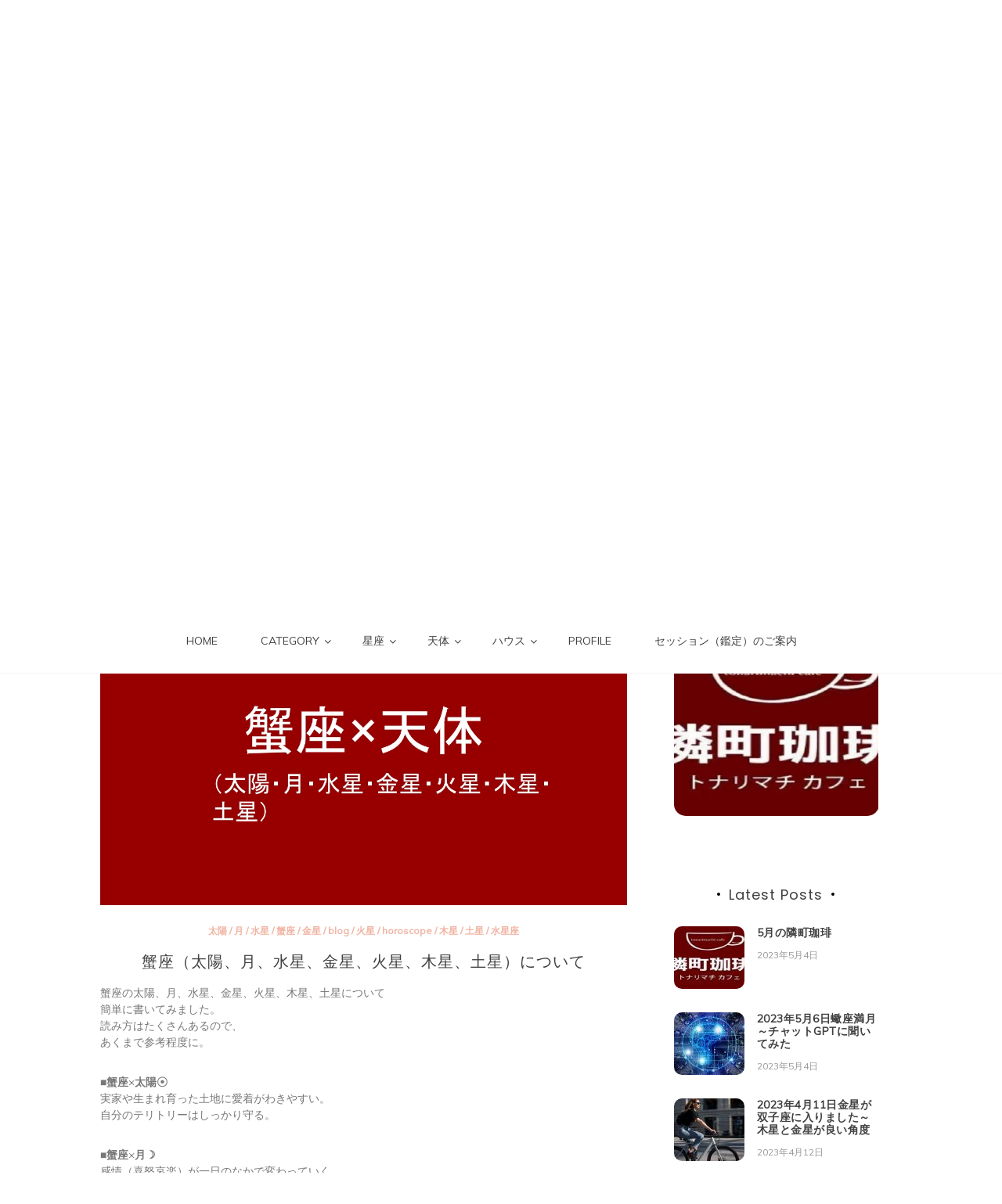

--- FILE ---
content_type: text/html; charset=UTF-8
request_url: https://share-mika.jp/2022/06/30/%E8%9F%B9%E5%BA%A7%EF%BC%88%E5%A4%AA%E9%99%BD%E3%80%81%E6%9C%88%E3%80%81%E6%B0%B4%E6%98%9F%E3%80%81%E9%87%91%E6%98%9F%E3%80%81%E7%81%AB%E6%98%9F%E3%80%81%E6%9C%A8%E6%98%9F%E3%80%81%E5%9C%9F%E6%98%9F/
body_size: 133085
content:
<!doctype html>
<html lang="ja">
<head>
	<meta charset="UTF-8">
	<link rel="profile" href="https://gmpg.org/xfn/11">
	<meta name="viewport" content="width=device-width, initial-scale=1, shrink-to-fit=no">

<!-- Google tag (gtag.js) -->
<script async src="https://www.googletagmanager.com/gtag/js?id=G-7VT50N8NGT"></script>
<script>
  window.dataLayer = window.dataLayer || [];
  function gtag(){dataLayer.push(arguments);}
  gtag('js', new Date());

  gtag('config', 'G-7VT50N8NGT');
</script>
	
	<script type="text/javascript">
/* <![CDATA[ */
(()=>{var e={};e.g=function(){if("object"==typeof globalThis)return globalThis;try{return this||new Function("return this")()}catch(e){if("object"==typeof window)return window}}(),function({ampUrl:n,isCustomizePreview:t,isAmpDevMode:r,noampQueryVarName:o,noampQueryVarValue:s,disabledStorageKey:i,mobileUserAgents:a,regexRegex:c}){if("undefined"==typeof sessionStorage)return;const d=new RegExp(c);if(!a.some((e=>{const n=e.match(d);return!(!n||!new RegExp(n[1],n[2]).test(navigator.userAgent))||navigator.userAgent.includes(e)})))return;e.g.addEventListener("DOMContentLoaded",(()=>{const e=document.getElementById("amp-mobile-version-switcher");if(!e)return;e.hidden=!1;const n=e.querySelector("a[href]");n&&n.addEventListener("click",(()=>{sessionStorage.removeItem(i)}))}));const g=r&&["paired-browsing-non-amp","paired-browsing-amp"].includes(window.name);if(sessionStorage.getItem(i)||t||g)return;const u=new URL(location.href),m=new URL(n);m.hash=u.hash,u.searchParams.has(o)&&s===u.searchParams.get(o)?sessionStorage.setItem(i,"1"):m.href!==u.href&&(window.stop(),location.replace(m.href))}({"ampUrl":"https:\/\/share-mika.jp\/2022\/06\/30\/%E8%9F%B9%E5%BA%A7%EF%BC%88%E5%A4%AA%E9%99%BD%E3%80%81%E6%9C%88%E3%80%81%E6%B0%B4%E6%98%9F%E3%80%81%E9%87%91%E6%98%9F%E3%80%81%E7%81%AB%E6%98%9F%E3%80%81%E6%9C%A8%E6%98%9F%E3%80%81%E5%9C%9F%E6%98%9F\/?amp=1","noampQueryVarName":"noamp","noampQueryVarValue":"mobile","disabledStorageKey":"amp_mobile_redirect_disabled","mobileUserAgents":["Mobile","Android","Silk\/","Kindle","BlackBerry","Opera Mini","Opera Mobi"],"regexRegex":"^\\\/((?:.|\\n)+)\\\/([i]*)$","isCustomizePreview":false,"isAmpDevMode":false})})();
/* ]]> */
</script>
<title>蟹座（太陽、月、水星、金星、火星、木星、土星）について &#8211; Share Mika</title>
<script>(function(d, s, id){
				 var js, fjs = d.getElementsByTagName(s)[0];
				 if (d.getElementById(id)) {return;}
				 js = d.createElement(s); js.id = id;
				 js.src = "//connect.facebook.net/en_US/sdk.js#xfbml=1&version=v2.6";
				 fjs.parentNode.insertBefore(js, fjs);
			   }(document, 'script', 'facebook-jssdk'));</script><meta name='robots' content='max-image-preview:large' />
	<style>img:is([sizes="auto" i], [sizes^="auto," i]) { contain-intrinsic-size: 3000px 1500px }</style>
	<link rel='dns-prefetch' href='//ws.sharethis.com' />
<link rel='dns-prefetch' href='//maxcdn.bootstrapcdn.com' />
<link rel='dns-prefetch' href='//fonts.googleapis.com' />
<link rel="alternate" type="application/rss+xml" title="Share Mika &raquo; フィード" href="https://share-mika.jp/feed/" />
<link rel="alternate" type="application/rss+xml" title="Share Mika &raquo; コメントフィード" href="https://share-mika.jp/comments/feed/" />
<link rel="alternate" type="application/rss+xml" title="Share Mika &raquo; 蟹座（太陽、月、水星、金星、火星、木星、土星）について のコメントのフィード" href="https://share-mika.jp/2022/06/30/%e8%9f%b9%e5%ba%a7%ef%bc%88%e5%a4%aa%e9%99%bd%e3%80%81%e6%9c%88%e3%80%81%e6%b0%b4%e6%98%9f%e3%80%81%e9%87%91%e6%98%9f%e3%80%81%e7%81%ab%e6%98%9f%e3%80%81%e6%9c%a8%e6%98%9f%e3%80%81%e5%9c%9f%e6%98%9f/feed/" />
<script type="text/javascript">
/* <![CDATA[ */
window._wpemojiSettings = {"baseUrl":"https:\/\/s.w.org\/images\/core\/emoji\/16.0.1\/72x72\/","ext":".png","svgUrl":"https:\/\/s.w.org\/images\/core\/emoji\/16.0.1\/svg\/","svgExt":".svg","source":{"concatemoji":"https:\/\/share-mika.jp\/wp-includes\/js\/wp-emoji-release.min.js?ver=6.8.3"}};
/*! This file is auto-generated */
!function(s,n){var o,i,e;function c(e){try{var t={supportTests:e,timestamp:(new Date).valueOf()};sessionStorage.setItem(o,JSON.stringify(t))}catch(e){}}function p(e,t,n){e.clearRect(0,0,e.canvas.width,e.canvas.height),e.fillText(t,0,0);var t=new Uint32Array(e.getImageData(0,0,e.canvas.width,e.canvas.height).data),a=(e.clearRect(0,0,e.canvas.width,e.canvas.height),e.fillText(n,0,0),new Uint32Array(e.getImageData(0,0,e.canvas.width,e.canvas.height).data));return t.every(function(e,t){return e===a[t]})}function u(e,t){e.clearRect(0,0,e.canvas.width,e.canvas.height),e.fillText(t,0,0);for(var n=e.getImageData(16,16,1,1),a=0;a<n.data.length;a++)if(0!==n.data[a])return!1;return!0}function f(e,t,n,a){switch(t){case"flag":return n(e,"\ud83c\udff3\ufe0f\u200d\u26a7\ufe0f","\ud83c\udff3\ufe0f\u200b\u26a7\ufe0f")?!1:!n(e,"\ud83c\udde8\ud83c\uddf6","\ud83c\udde8\u200b\ud83c\uddf6")&&!n(e,"\ud83c\udff4\udb40\udc67\udb40\udc62\udb40\udc65\udb40\udc6e\udb40\udc67\udb40\udc7f","\ud83c\udff4\u200b\udb40\udc67\u200b\udb40\udc62\u200b\udb40\udc65\u200b\udb40\udc6e\u200b\udb40\udc67\u200b\udb40\udc7f");case"emoji":return!a(e,"\ud83e\udedf")}return!1}function g(e,t,n,a){var r="undefined"!=typeof WorkerGlobalScope&&self instanceof WorkerGlobalScope?new OffscreenCanvas(300,150):s.createElement("canvas"),o=r.getContext("2d",{willReadFrequently:!0}),i=(o.textBaseline="top",o.font="600 32px Arial",{});return e.forEach(function(e){i[e]=t(o,e,n,a)}),i}function t(e){var t=s.createElement("script");t.src=e,t.defer=!0,s.head.appendChild(t)}"undefined"!=typeof Promise&&(o="wpEmojiSettingsSupports",i=["flag","emoji"],n.supports={everything:!0,everythingExceptFlag:!0},e=new Promise(function(e){s.addEventListener("DOMContentLoaded",e,{once:!0})}),new Promise(function(t){var n=function(){try{var e=JSON.parse(sessionStorage.getItem(o));if("object"==typeof e&&"number"==typeof e.timestamp&&(new Date).valueOf()<e.timestamp+604800&&"object"==typeof e.supportTests)return e.supportTests}catch(e){}return null}();if(!n){if("undefined"!=typeof Worker&&"undefined"!=typeof OffscreenCanvas&&"undefined"!=typeof URL&&URL.createObjectURL&&"undefined"!=typeof Blob)try{var e="postMessage("+g.toString()+"("+[JSON.stringify(i),f.toString(),p.toString(),u.toString()].join(",")+"));",a=new Blob([e],{type:"text/javascript"}),r=new Worker(URL.createObjectURL(a),{name:"wpTestEmojiSupports"});return void(r.onmessage=function(e){c(n=e.data),r.terminate(),t(n)})}catch(e){}c(n=g(i,f,p,u))}t(n)}).then(function(e){for(var t in e)n.supports[t]=e[t],n.supports.everything=n.supports.everything&&n.supports[t],"flag"!==t&&(n.supports.everythingExceptFlag=n.supports.everythingExceptFlag&&n.supports[t]);n.supports.everythingExceptFlag=n.supports.everythingExceptFlag&&!n.supports.flag,n.DOMReady=!1,n.readyCallback=function(){n.DOMReady=!0}}).then(function(){return e}).then(function(){var e;n.supports.everything||(n.readyCallback(),(e=n.source||{}).concatemoji?t(e.concatemoji):e.wpemoji&&e.twemoji&&(t(e.twemoji),t(e.wpemoji)))}))}((window,document),window._wpemojiSettings);
/* ]]> */
</script>
<style id='wp-emoji-styles-inline-css' type='text/css'>

	img.wp-smiley, img.emoji {
		display: inline !important;
		border: none !important;
		box-shadow: none !important;
		height: 1em !important;
		width: 1em !important;
		margin: 0 0.07em !important;
		vertical-align: -0.1em !important;
		background: none !important;
		padding: 0 !important;
	}
</style>
<link rel='stylesheet' id='wp-block-library-css' href='https://share-mika.jp/wp-includes/css/dist/block-library/style.min.css?ver=6.8.3' type='text/css' media='all' />
<style id='wp-block-library-theme-inline-css' type='text/css'>
.wp-block-audio :where(figcaption){color:#555;font-size:13px;text-align:center}.is-dark-theme .wp-block-audio :where(figcaption){color:#ffffffa6}.wp-block-audio{margin:0 0 1em}.wp-block-code{border:1px solid #ccc;border-radius:4px;font-family:Menlo,Consolas,monaco,monospace;padding:.8em 1em}.wp-block-embed :where(figcaption){color:#555;font-size:13px;text-align:center}.is-dark-theme .wp-block-embed :where(figcaption){color:#ffffffa6}.wp-block-embed{margin:0 0 1em}.blocks-gallery-caption{color:#555;font-size:13px;text-align:center}.is-dark-theme .blocks-gallery-caption{color:#ffffffa6}:root :where(.wp-block-image figcaption){color:#555;font-size:13px;text-align:center}.is-dark-theme :root :where(.wp-block-image figcaption){color:#ffffffa6}.wp-block-image{margin:0 0 1em}.wp-block-pullquote{border-bottom:4px solid;border-top:4px solid;color:currentColor;margin-bottom:1.75em}.wp-block-pullquote cite,.wp-block-pullquote footer,.wp-block-pullquote__citation{color:currentColor;font-size:.8125em;font-style:normal;text-transform:uppercase}.wp-block-quote{border-left:.25em solid;margin:0 0 1.75em;padding-left:1em}.wp-block-quote cite,.wp-block-quote footer{color:currentColor;font-size:.8125em;font-style:normal;position:relative}.wp-block-quote:where(.has-text-align-right){border-left:none;border-right:.25em solid;padding-left:0;padding-right:1em}.wp-block-quote:where(.has-text-align-center){border:none;padding-left:0}.wp-block-quote.is-large,.wp-block-quote.is-style-large,.wp-block-quote:where(.is-style-plain){border:none}.wp-block-search .wp-block-search__label{font-weight:700}.wp-block-search__button{border:1px solid #ccc;padding:.375em .625em}:where(.wp-block-group.has-background){padding:1.25em 2.375em}.wp-block-separator.has-css-opacity{opacity:.4}.wp-block-separator{border:none;border-bottom:2px solid;margin-left:auto;margin-right:auto}.wp-block-separator.has-alpha-channel-opacity{opacity:1}.wp-block-separator:not(.is-style-wide):not(.is-style-dots){width:100px}.wp-block-separator.has-background:not(.is-style-dots){border-bottom:none;height:1px}.wp-block-separator.has-background:not(.is-style-wide):not(.is-style-dots){height:2px}.wp-block-table{margin:0 0 1em}.wp-block-table td,.wp-block-table th{word-break:normal}.wp-block-table :where(figcaption){color:#555;font-size:13px;text-align:center}.is-dark-theme .wp-block-table :where(figcaption){color:#ffffffa6}.wp-block-video :where(figcaption){color:#555;font-size:13px;text-align:center}.is-dark-theme .wp-block-video :where(figcaption){color:#ffffffa6}.wp-block-video{margin:0 0 1em}:root :where(.wp-block-template-part.has-background){margin-bottom:0;margin-top:0;padding:1.25em 2.375em}
</style>
<style id='classic-theme-styles-inline-css' type='text/css'>
/*! This file is auto-generated */
.wp-block-button__link{color:#fff;background-color:#32373c;border-radius:9999px;box-shadow:none;text-decoration:none;padding:calc(.667em + 2px) calc(1.333em + 2px);font-size:1.125em}.wp-block-file__button{background:#32373c;color:#fff;text-decoration:none}
</style>
<style id='global-styles-inline-css' type='text/css'>
:root{--wp--preset--aspect-ratio--square: 1;--wp--preset--aspect-ratio--4-3: 4/3;--wp--preset--aspect-ratio--3-4: 3/4;--wp--preset--aspect-ratio--3-2: 3/2;--wp--preset--aspect-ratio--2-3: 2/3;--wp--preset--aspect-ratio--16-9: 16/9;--wp--preset--aspect-ratio--9-16: 9/16;--wp--preset--color--black: #000000;--wp--preset--color--cyan-bluish-gray: #abb8c3;--wp--preset--color--white: #ffffff;--wp--preset--color--pale-pink: #f78da7;--wp--preset--color--vivid-red: #cf2e2e;--wp--preset--color--luminous-vivid-orange: #ff6900;--wp--preset--color--luminous-vivid-amber: #fcb900;--wp--preset--color--light-green-cyan: #7bdcb5;--wp--preset--color--vivid-green-cyan: #00d084;--wp--preset--color--pale-cyan-blue: #8ed1fc;--wp--preset--color--vivid-cyan-blue: #0693e3;--wp--preset--color--vivid-purple: #9b51e0;--wp--preset--gradient--vivid-cyan-blue-to-vivid-purple: linear-gradient(135deg,rgba(6,147,227,1) 0%,rgb(155,81,224) 100%);--wp--preset--gradient--light-green-cyan-to-vivid-green-cyan: linear-gradient(135deg,rgb(122,220,180) 0%,rgb(0,208,130) 100%);--wp--preset--gradient--luminous-vivid-amber-to-luminous-vivid-orange: linear-gradient(135deg,rgba(252,185,0,1) 0%,rgba(255,105,0,1) 100%);--wp--preset--gradient--luminous-vivid-orange-to-vivid-red: linear-gradient(135deg,rgba(255,105,0,1) 0%,rgb(207,46,46) 100%);--wp--preset--gradient--very-light-gray-to-cyan-bluish-gray: linear-gradient(135deg,rgb(238,238,238) 0%,rgb(169,184,195) 100%);--wp--preset--gradient--cool-to-warm-spectrum: linear-gradient(135deg,rgb(74,234,220) 0%,rgb(151,120,209) 20%,rgb(207,42,186) 40%,rgb(238,44,130) 60%,rgb(251,105,98) 80%,rgb(254,248,76) 100%);--wp--preset--gradient--blush-light-purple: linear-gradient(135deg,rgb(255,206,236) 0%,rgb(152,150,240) 100%);--wp--preset--gradient--blush-bordeaux: linear-gradient(135deg,rgb(254,205,165) 0%,rgb(254,45,45) 50%,rgb(107,0,62) 100%);--wp--preset--gradient--luminous-dusk: linear-gradient(135deg,rgb(255,203,112) 0%,rgb(199,81,192) 50%,rgb(65,88,208) 100%);--wp--preset--gradient--pale-ocean: linear-gradient(135deg,rgb(255,245,203) 0%,rgb(182,227,212) 50%,rgb(51,167,181) 100%);--wp--preset--gradient--electric-grass: linear-gradient(135deg,rgb(202,248,128) 0%,rgb(113,206,126) 100%);--wp--preset--gradient--midnight: linear-gradient(135deg,rgb(2,3,129) 0%,rgb(40,116,252) 100%);--wp--preset--font-size--small: 13px;--wp--preset--font-size--medium: 20px;--wp--preset--font-size--large: 36px;--wp--preset--font-size--x-large: 42px;--wp--preset--spacing--20: 0.44rem;--wp--preset--spacing--30: 0.67rem;--wp--preset--spacing--40: 1rem;--wp--preset--spacing--50: 1.5rem;--wp--preset--spacing--60: 2.25rem;--wp--preset--spacing--70: 3.38rem;--wp--preset--spacing--80: 5.06rem;--wp--preset--shadow--natural: 6px 6px 9px rgba(0, 0, 0, 0.2);--wp--preset--shadow--deep: 12px 12px 50px rgba(0, 0, 0, 0.4);--wp--preset--shadow--sharp: 6px 6px 0px rgba(0, 0, 0, 0.2);--wp--preset--shadow--outlined: 6px 6px 0px -3px rgba(255, 255, 255, 1), 6px 6px rgba(0, 0, 0, 1);--wp--preset--shadow--crisp: 6px 6px 0px rgba(0, 0, 0, 1);}:where(.is-layout-flex){gap: 0.5em;}:where(.is-layout-grid){gap: 0.5em;}body .is-layout-flex{display: flex;}.is-layout-flex{flex-wrap: wrap;align-items: center;}.is-layout-flex > :is(*, div){margin: 0;}body .is-layout-grid{display: grid;}.is-layout-grid > :is(*, div){margin: 0;}:where(.wp-block-columns.is-layout-flex){gap: 2em;}:where(.wp-block-columns.is-layout-grid){gap: 2em;}:where(.wp-block-post-template.is-layout-flex){gap: 1.25em;}:where(.wp-block-post-template.is-layout-grid){gap: 1.25em;}.has-black-color{color: var(--wp--preset--color--black) !important;}.has-cyan-bluish-gray-color{color: var(--wp--preset--color--cyan-bluish-gray) !important;}.has-white-color{color: var(--wp--preset--color--white) !important;}.has-pale-pink-color{color: var(--wp--preset--color--pale-pink) !important;}.has-vivid-red-color{color: var(--wp--preset--color--vivid-red) !important;}.has-luminous-vivid-orange-color{color: var(--wp--preset--color--luminous-vivid-orange) !important;}.has-luminous-vivid-amber-color{color: var(--wp--preset--color--luminous-vivid-amber) !important;}.has-light-green-cyan-color{color: var(--wp--preset--color--light-green-cyan) !important;}.has-vivid-green-cyan-color{color: var(--wp--preset--color--vivid-green-cyan) !important;}.has-pale-cyan-blue-color{color: var(--wp--preset--color--pale-cyan-blue) !important;}.has-vivid-cyan-blue-color{color: var(--wp--preset--color--vivid-cyan-blue) !important;}.has-vivid-purple-color{color: var(--wp--preset--color--vivid-purple) !important;}.has-black-background-color{background-color: var(--wp--preset--color--black) !important;}.has-cyan-bluish-gray-background-color{background-color: var(--wp--preset--color--cyan-bluish-gray) !important;}.has-white-background-color{background-color: var(--wp--preset--color--white) !important;}.has-pale-pink-background-color{background-color: var(--wp--preset--color--pale-pink) !important;}.has-vivid-red-background-color{background-color: var(--wp--preset--color--vivid-red) !important;}.has-luminous-vivid-orange-background-color{background-color: var(--wp--preset--color--luminous-vivid-orange) !important;}.has-luminous-vivid-amber-background-color{background-color: var(--wp--preset--color--luminous-vivid-amber) !important;}.has-light-green-cyan-background-color{background-color: var(--wp--preset--color--light-green-cyan) !important;}.has-vivid-green-cyan-background-color{background-color: var(--wp--preset--color--vivid-green-cyan) !important;}.has-pale-cyan-blue-background-color{background-color: var(--wp--preset--color--pale-cyan-blue) !important;}.has-vivid-cyan-blue-background-color{background-color: var(--wp--preset--color--vivid-cyan-blue) !important;}.has-vivid-purple-background-color{background-color: var(--wp--preset--color--vivid-purple) !important;}.has-black-border-color{border-color: var(--wp--preset--color--black) !important;}.has-cyan-bluish-gray-border-color{border-color: var(--wp--preset--color--cyan-bluish-gray) !important;}.has-white-border-color{border-color: var(--wp--preset--color--white) !important;}.has-pale-pink-border-color{border-color: var(--wp--preset--color--pale-pink) !important;}.has-vivid-red-border-color{border-color: var(--wp--preset--color--vivid-red) !important;}.has-luminous-vivid-orange-border-color{border-color: var(--wp--preset--color--luminous-vivid-orange) !important;}.has-luminous-vivid-amber-border-color{border-color: var(--wp--preset--color--luminous-vivid-amber) !important;}.has-light-green-cyan-border-color{border-color: var(--wp--preset--color--light-green-cyan) !important;}.has-vivid-green-cyan-border-color{border-color: var(--wp--preset--color--vivid-green-cyan) !important;}.has-pale-cyan-blue-border-color{border-color: var(--wp--preset--color--pale-cyan-blue) !important;}.has-vivid-cyan-blue-border-color{border-color: var(--wp--preset--color--vivid-cyan-blue) !important;}.has-vivid-purple-border-color{border-color: var(--wp--preset--color--vivid-purple) !important;}.has-vivid-cyan-blue-to-vivid-purple-gradient-background{background: var(--wp--preset--gradient--vivid-cyan-blue-to-vivid-purple) !important;}.has-light-green-cyan-to-vivid-green-cyan-gradient-background{background: var(--wp--preset--gradient--light-green-cyan-to-vivid-green-cyan) !important;}.has-luminous-vivid-amber-to-luminous-vivid-orange-gradient-background{background: var(--wp--preset--gradient--luminous-vivid-amber-to-luminous-vivid-orange) !important;}.has-luminous-vivid-orange-to-vivid-red-gradient-background{background: var(--wp--preset--gradient--luminous-vivid-orange-to-vivid-red) !important;}.has-very-light-gray-to-cyan-bluish-gray-gradient-background{background: var(--wp--preset--gradient--very-light-gray-to-cyan-bluish-gray) !important;}.has-cool-to-warm-spectrum-gradient-background{background: var(--wp--preset--gradient--cool-to-warm-spectrum) !important;}.has-blush-light-purple-gradient-background{background: var(--wp--preset--gradient--blush-light-purple) !important;}.has-blush-bordeaux-gradient-background{background: var(--wp--preset--gradient--blush-bordeaux) !important;}.has-luminous-dusk-gradient-background{background: var(--wp--preset--gradient--luminous-dusk) !important;}.has-pale-ocean-gradient-background{background: var(--wp--preset--gradient--pale-ocean) !important;}.has-electric-grass-gradient-background{background: var(--wp--preset--gradient--electric-grass) !important;}.has-midnight-gradient-background{background: var(--wp--preset--gradient--midnight) !important;}.has-small-font-size{font-size: var(--wp--preset--font-size--small) !important;}.has-medium-font-size{font-size: var(--wp--preset--font-size--medium) !important;}.has-large-font-size{font-size: var(--wp--preset--font-size--large) !important;}.has-x-large-font-size{font-size: var(--wp--preset--font-size--x-large) !important;}
:where(.wp-block-post-template.is-layout-flex){gap: 1.25em;}:where(.wp-block-post-template.is-layout-grid){gap: 1.25em;}
:where(.wp-block-columns.is-layout-flex){gap: 2em;}:where(.wp-block-columns.is-layout-grid){gap: 2em;}
:root :where(.wp-block-pullquote){font-size: 1.5em;line-height: 1.6;}
</style>
<link rel='stylesheet' id='contact-form-7-css' href='https://share-mika.jp/wp-content/plugins/contact-form-7/includes/css/styles.css?ver=6.1' type='text/css' media='all' />
<link crossorigin="anonymous" rel='stylesheet' id='simple-share-buttons-adder-font-awesome-css' href='//maxcdn.bootstrapcdn.com/font-awesome/4.3.0/css/font-awesome.min.css?ver=6.8.3' type='text/css' media='all' />
<link rel='stylesheet' id='kenwheeler-slicktheme-css' href='https://share-mika.jp/wp-content/themes/new-blog/css/slick-theme.css?ver=1.9.0' type='text/css' media='all' />
<link rel='stylesheet' id='bootstrap-css' href='https://share-mika.jp/wp-content/themes/new-blog/css/bootstrap.css?ver=4.1.1' type='text/css' media='all' />
<link rel='stylesheet' id='new-blog-style-css' href='https://share-mika.jp/wp-content/themes/new-blog/style.css?ver=6.8.3' type='text/css' media='all' />
<link rel='stylesheet' id='kenwheeler-slick-css' href='https://share-mika.jp/wp-content/themes/new-blog/css/slick.css?ver=1.9.0' type='text/css' media='all' />
<link rel='stylesheet' id='new-blog-sidenav-css' href='https://share-mika.jp/wp-content/themes/new-blog/css/sidenav.css?ver=1.0.0' type='text/css' media='all' />
<link rel='stylesheet' id='font-awesome-css' href='https://share-mika.jp/wp-content/themes/new-blog/css/font-awesome.css?ver=1.9.0' type='text/css' media='all' />
<link crossorigin="anonymous" rel='stylesheet' id='google-webfonts-css' href='//fonts.googleapis.com/css?family=Kaushan+Script|Poppins|Muli' type='text/css' media='all' />
<style id='akismet-widget-style-inline-css' type='text/css'>

			.a-stats {
				--akismet-color-mid-green: #357b49;
				--akismet-color-white: #fff;
				--akismet-color-light-grey: #f6f7f7;

				max-width: 350px;
				width: auto;
			}

			.a-stats * {
				all: unset;
				box-sizing: border-box;
			}

			.a-stats strong {
				font-weight: 600;
			}

			.a-stats a.a-stats__link,
			.a-stats a.a-stats__link:visited,
			.a-stats a.a-stats__link:active {
				background: var(--akismet-color-mid-green);
				border: none;
				box-shadow: none;
				border-radius: 8px;
				color: var(--akismet-color-white);
				cursor: pointer;
				display: block;
				font-family: -apple-system, BlinkMacSystemFont, 'Segoe UI', 'Roboto', 'Oxygen-Sans', 'Ubuntu', 'Cantarell', 'Helvetica Neue', sans-serif;
				font-weight: 500;
				padding: 12px;
				text-align: center;
				text-decoration: none;
				transition: all 0.2s ease;
			}

			/* Extra specificity to deal with TwentyTwentyOne focus style */
			.widget .a-stats a.a-stats__link:focus {
				background: var(--akismet-color-mid-green);
				color: var(--akismet-color-white);
				text-decoration: none;
			}

			.a-stats a.a-stats__link:hover {
				filter: brightness(110%);
				box-shadow: 0 4px 12px rgba(0, 0, 0, 0.06), 0 0 2px rgba(0, 0, 0, 0.16);
			}

			.a-stats .count {
				color: var(--akismet-color-white);
				display: block;
				font-size: 1.5em;
				line-height: 1.4;
				padding: 0 13px;
				white-space: nowrap;
			}
		
</style>
<script id='st_insights_js' type="text/javascript" src="https://ws.sharethis.com/button/st_insights.js?publisher=4d48b7c5-0ae3-43d4-bfbe-3ff8c17a8ae6&amp;product=simpleshare" id="ssba-sharethis-js"></script>
<script type="text/javascript" src="https://share-mika.jp/wp-includes/js/jquery/jquery.min.js?ver=3.7.1" id="jquery-core-js"></script>
<script type="text/javascript" src="https://share-mika.jp/wp-includes/js/jquery/jquery-migrate.min.js?ver=3.4.1" id="jquery-migrate-js"></script>
<link rel="https://api.w.org/" href="https://share-mika.jp/wp-json/" /><link rel="alternate" title="JSON" type="application/json" href="https://share-mika.jp/wp-json/wp/v2/posts/7380" /><link rel="EditURI" type="application/rsd+xml" title="RSD" href="https://share-mika.jp/xmlrpc.php?rsd" />
<meta name="generator" content="WordPress 6.8.3" />
<link rel="canonical" href="https://share-mika.jp/2022/06/30/%e8%9f%b9%e5%ba%a7%ef%bc%88%e5%a4%aa%e9%99%bd%e3%80%81%e6%9c%88%e3%80%81%e6%b0%b4%e6%98%9f%e3%80%81%e9%87%91%e6%98%9f%e3%80%81%e7%81%ab%e6%98%9f%e3%80%81%e6%9c%a8%e6%98%9f%e3%80%81%e5%9c%9f%e6%98%9f/" />
<link rel='shortlink' href='https://share-mika.jp/?p=7380' />
<link rel="alternate" title="oEmbed (JSON)" type="application/json+oembed" href="https://share-mika.jp/wp-json/oembed/1.0/embed?url=https%3A%2F%2Fshare-mika.jp%2F2022%2F06%2F30%2F%25e8%259f%25b9%25e5%25ba%25a7%25ef%25bc%2588%25e5%25a4%25aa%25e9%2599%25bd%25e3%2580%2581%25e6%259c%2588%25e3%2580%2581%25e6%25b0%25b4%25e6%2598%259f%25e3%2580%2581%25e9%2587%2591%25e6%2598%259f%25e3%2580%2581%25e7%2581%25ab%25e6%2598%259f%25e3%2580%2581%25e6%259c%25a8%25e6%2598%259f%25e3%2580%2581%25e5%259c%259f%25e6%2598%259f%2F" />
<link rel="alternate" title="oEmbed (XML)" type="text/xml+oembed" href="https://share-mika.jp/wp-json/oembed/1.0/embed?url=https%3A%2F%2Fshare-mika.jp%2F2022%2F06%2F30%2F%25e8%259f%25b9%25e5%25ba%25a7%25ef%25bc%2588%25e5%25a4%25aa%25e9%2599%25bd%25e3%2580%2581%25e6%259c%2588%25e3%2580%2581%25e6%25b0%25b4%25e6%2598%259f%25e3%2580%2581%25e9%2587%2591%25e6%2598%259f%25e3%2580%2581%25e7%2581%25ab%25e6%2598%259f%25e3%2580%2581%25e6%259c%25a8%25e6%2598%259f%25e3%2580%2581%25e5%259c%259f%25e6%2598%259f%2F&#038;format=xml" />

<link rel="stylesheet" href="https://share-mika.jp/wp-content/plugins/count-per-day/counter.css" type="text/css" />
<link rel="alternate" type="text/html" media="only screen and (max-width: 640px)" href="https://share-mika.jp/2022/06/30/%E8%9F%B9%E5%BA%A7%EF%BC%88%E5%A4%AA%E9%99%BD%E3%80%81%E6%9C%88%E3%80%81%E6%B0%B4%E6%98%9F%E3%80%81%E9%87%91%E6%98%9F%E3%80%81%E7%81%AB%E6%98%9F%E3%80%81%E6%9C%A8%E6%98%9F%E3%80%81%E5%9C%9F%E6%98%9F/?amp=1"><link rel="pingback" href="https://share-mika.jp/xmlrpc.php">	<style type="text/css">
    
    /* highlight active menu */
    li.current-menu-item {   
        color: #a08700  ; 
    }
    
    /* main width */
    .banner-holder .container-fluid {
	width: 80% ;

    }
 
    /* UPPERCASE */
    .category1, .category2, .category3, .category4  {
		text-transform: uppercase ;

    }
    .post-auther-edit-1, .post-auther-edit-2, .post-auther-edit-3, .post-auther-edit-4  {
		text-transform: uppercase ;
    }
    .leave-comment  {
		text-transform: uppercase ;

    }
    .read-more  {
		text-transform: uppercase ;

    }
    .widget-title, .most1, .most2, .most3, .most4 {
        text-transform: uppercase ;
    }
    #primary-menu {
        text-transform: uppercase ;
    }   
    </style>
<style type="text/css">.recentcomments a{display:inline !important;padding:0 !important;margin:0 !important;}</style><link rel="amphtml" href="https://share-mika.jp/2022/06/30/%E8%9F%B9%E5%BA%A7%EF%BC%88%E5%A4%AA%E9%99%BD%E3%80%81%E6%9C%88%E3%80%81%E6%B0%B4%E6%98%9F%E3%80%81%E9%87%91%E6%98%9F%E3%80%81%E7%81%AB%E6%98%9F%E3%80%81%E6%9C%A8%E6%98%9F%E3%80%81%E5%9C%9F%E6%98%9F/?amp=1"><style>#amp-mobile-version-switcher{left:0;position:absolute;width:100%;z-index:100}#amp-mobile-version-switcher>a{background-color:#444;border:0;color:#eaeaea;display:block;font-family:-apple-system,BlinkMacSystemFont,Segoe UI,Roboto,Oxygen-Sans,Ubuntu,Cantarell,Helvetica Neue,sans-serif;font-size:16px;font-weight:600;padding:15px 0;text-align:center;-webkit-text-decoration:none;text-decoration:none}#amp-mobile-version-switcher>a:active,#amp-mobile-version-switcher>a:focus,#amp-mobile-version-switcher>a:hover{-webkit-text-decoration:underline;text-decoration:underline}</style>		<style type="text/css" id="wp-custom-css">
			/* HEADER MENU */
header .navbar-expand-lg {
	display: none;
}
#main_nav{
	margin-top: 0 !important;
}
INS.adsbygoogle{
	background-color: #FFF;
}
.home .grid-blog .google-auto-placed{
	/* display:none; */
}
.privacy-policy #primary UL{
	list-style: none;
	margin: 0;
}
.privacy-policy #primary UL>LI{
	margin: 0 0 40px 0;
}
.privacy-policy #primary UL>LI B{
	font-weight: normal;
    font-size: 1.6em;
    opacity: 0.7;
    color: #c5a04b;
}
.privacy-policy OL{
	list-style: disc;
}		</style>
		</head>

<body class="wp-singular post-template-default single single-post postid-7380 single-format-standard wp-embed-responsive wp-theme-new-blog"  >
<div id="page" class="site">
	<a class="skip-link screen-reader-text" href="#content">Skip to content</a>

	<header id="masthead" class="site-header ">
<!-- Logo -->
		 
			<div>
			 </div> 					<div class="container-header">
				<div class="min-height-150">
				<div id="wp-custom-header" class="wp-custom-header"><img src="https://share-mika.jp/wp-content/themes/new-blog/images/default-header-image.jpg" width="1400" height="675" alt="" decoding="async" fetchpriority="high" /></div>	
				</div>
				<!-- Title -->
				<div class=" logo text-center mx-auto overlays ">
					<h1 class="site-title"><a href="https://share-mika.jp/" rel="home">Share Mika</a></h1>
										<p class="site-description">We wish for your happiness</p>
									</div>
			</div>
			
		<div class="text-center pt-3 pb-3 navbar-expand-lg" > 
			<!-- Navbar -->
			<nav class="navbar ">
        		<div class="container">
						<div class="float-left">
						<!-- left nav -->
													</div>
						<div class='float-right'>
							<!-- Right nav -->
							<ul class="search-tab">
								<li><a href="javascript:;" class="toggle" id="sidenav-toggle" ><span class="fa fa-bars" aria-hidden="true"></span></a></li>
							</ul>
						</div>			
			  </div>
			</nav>
		</div>

    <!-- side nav -->

    <nav class="sidenav" data-sidenav data-sidenav-toggle="#sidenav-toggle">
	<a id ="closebtn" href="javascript:void(0)" class="closebtn">&times;</a>

      <div class="sidenav-brand logo text-left">
          <p class="site-title"><a href="https://share-mika.jp/" rel="home">Share Mika</a></p>
      </div>
        <div class="sidenav-header">
        <form class="search-form">
          <input name="s" value=" " class="form-control mr-sm-2" type="search" placeholder="Search;"" aria-label="Search">
          <button class="btn search-submit" type="submit"><span class="fa fa-search" aria-hidden="true"></span></button>
        </form>
</div>			<nav id ="side_nav" class=" navbar navbar-expand-sm " role="navigation">
									</nav>
 
    </nav>

		<!-- end side nav -->

	<!-- banner slider -->

	
		<!-- end banner slider -->

		
  </header><!-- #masthead -->
	
	<div id="content" class="site-content">
		<!-- Main menu -->
		<nav id="main_nav" class="sticky-top navbar navbar-expand-lg  " role="navigation">
						<!-- Brand and toggle get grouped for better mobile display -->
													<button class="navbar-toggler" type="button" data-toggle="collapse" data-target="#collapse-1" aria-controls="bs-example-navbar-collapse-1" aria-expanded="false" aria-label="Toggle navigation">
								<span class="fa fa-bars"></span>
							</button>
						<div id="collapse-1" class="collapse navbar-collapse"><ul id="menu-menu" class="nav navbar-nav mx-auto"><li itemscope="itemscope" itemtype="https://www.schema.org/SiteNavigationElement" id="menu-item-22" class="menu-item menu-item-type-custom menu-item-object-custom current-post-parent menu-item-22 nav-item"><a title="HOME" href="/" class="nav-link">HOME</a></li>
<li itemscope="itemscope" itemtype="https://www.schema.org/SiteNavigationElement" id="menu-item-28" class="menu-item menu-item-type-post_type menu-item-object-page current-post-parent menu-item-has-children dropdown menu-item-28 nav-item"><a title="CATEGORY" href="https://share-mika.jp/blog/" data-toggle="dropdown" aria-haspopup="true" aria-expanded="false" class="dropdown-toggle nav-link" id="menu-item-dropdown-28">CATEGORY</a>
<ul class="dropdown-menu" aria-labelledby="menu-item-dropdown-28" role="menu">
	<li itemscope="itemscope" itemtype="https://www.schema.org/SiteNavigationElement" id="menu-item-1723" class="menu-item menu-item-type-taxonomy menu-item-object-category current-post-ancestor current-menu-parent current-post-parent active menu-item-1723 nav-item"><a title="blog" href="https://share-mika.jp/category/blog/" class="dropdown-item">blog</a></li>
	<li itemscope="itemscope" itemtype="https://www.schema.org/SiteNavigationElement" id="menu-item-1724" class="menu-item menu-item-type-taxonomy menu-item-object-category current-post-ancestor current-menu-parent current-post-parent active menu-item-1724 nav-item"><a title="horoscope" href="https://share-mika.jp/category/horoscope/" class="dropdown-item">horoscope</a></li>
	<li itemscope="itemscope" itemtype="https://www.schema.org/SiteNavigationElement" id="menu-item-5874" class="menu-item menu-item-type-taxonomy menu-item-object-category menu-item-5874 nav-item"><a title="YouTube" href="https://share-mika.jp/category/youtube/" class="dropdown-item">YouTube</a></li>
	<li itemscope="itemscope" itemtype="https://www.schema.org/SiteNavigationElement" id="menu-item-5873" class="menu-item menu-item-type-taxonomy menu-item-object-category menu-item-5873 nav-item"><a title="風の時代" href="https://share-mika.jp/category/%e9%a2%a8%e3%81%ae%e6%99%82%e4%bb%a3/" class="dropdown-item">風の時代</a></li>
	<li itemscope="itemscope" itemtype="https://www.schema.org/SiteNavigationElement" id="menu-item-1752" class="menu-item menu-item-type-taxonomy menu-item-object-category menu-item-1752 nav-item"><a title="独り言" href="https://share-mika.jp/category/%e7%8b%ac%e3%82%8a%e8%a8%80/" class="dropdown-item">独り言</a></li>
	<li itemscope="itemscope" itemtype="https://www.schema.org/SiteNavigationElement" id="menu-item-1753" class="menu-item menu-item-type-taxonomy menu-item-object-category menu-item-1753 nav-item"><a title="今日の星読み" href="https://share-mika.jp/category/%e4%bb%8a%e6%97%a5%e3%81%ae%e6%98%9f%e8%aa%ad%e3%81%bf/" class="dropdown-item">今日の星読み</a></li>
</ul>
</li>
<li itemscope="itemscope" itemtype="https://www.schema.org/SiteNavigationElement" id="menu-item-3991" class="menu-item menu-item-type-taxonomy menu-item-object-category current-post-ancestor menu-item-has-children dropdown menu-item-3991 nav-item"><a title="星座" href="https://share-mika.jp/category/%e6%98%9f%e5%ba%a7/" data-toggle="dropdown" aria-haspopup="true" aria-expanded="false" class="dropdown-toggle nav-link" id="menu-item-dropdown-3991">星座</a>
<ul class="dropdown-menu" aria-labelledby="menu-item-dropdown-3991" role="menu">
	<li itemscope="itemscope" itemtype="https://www.schema.org/SiteNavigationElement" id="menu-item-1725" class="menu-item menu-item-type-taxonomy menu-item-object-category menu-item-1725 nav-item"><a title="牡羊座" href="https://share-mika.jp/category/%e6%98%9f%e5%ba%a7/%e7%89%a1%e7%be%8a%e5%ba%a7/" class="dropdown-item">牡羊座</a></li>
	<li itemscope="itemscope" itemtype="https://www.schema.org/SiteNavigationElement" id="menu-item-1726" class="menu-item menu-item-type-taxonomy menu-item-object-category menu-item-1726 nav-item"><a title="牡牛座" href="https://share-mika.jp/category/%e6%98%9f%e5%ba%a7/%e7%89%a1%e7%89%9b%e5%ba%a7/" class="dropdown-item">牡牛座</a></li>
	<li itemscope="itemscope" itemtype="https://www.schema.org/SiteNavigationElement" id="menu-item-1727" class="menu-item menu-item-type-taxonomy menu-item-object-category menu-item-1727 nav-item"><a title="双子座" href="https://share-mika.jp/category/%e6%98%9f%e5%ba%a7/%e5%8f%8c%e5%ad%90%e5%ba%a7/" class="dropdown-item">双子座</a></li>
	<li itemscope="itemscope" itemtype="https://www.schema.org/SiteNavigationElement" id="menu-item-1728" class="menu-item menu-item-type-taxonomy menu-item-object-category current-post-ancestor current-menu-parent current-post-parent active menu-item-1728 nav-item"><a title="蟹座" href="https://share-mika.jp/category/%e6%98%9f%e5%ba%a7/%e8%9f%b9%e5%ba%a7/" class="dropdown-item">蟹座</a></li>
	<li itemscope="itemscope" itemtype="https://www.schema.org/SiteNavigationElement" id="menu-item-1729" class="menu-item menu-item-type-taxonomy menu-item-object-category menu-item-1729 nav-item"><a title="獅子座" href="https://share-mika.jp/category/%e6%98%9f%e5%ba%a7/%e7%8d%85%e5%ad%90%e5%ba%a7/" class="dropdown-item">獅子座</a></li>
	<li itemscope="itemscope" itemtype="https://www.schema.org/SiteNavigationElement" id="menu-item-1730" class="menu-item menu-item-type-taxonomy menu-item-object-category menu-item-1730 nav-item"><a title="乙女座" href="https://share-mika.jp/category/%e6%98%9f%e5%ba%a7/%e4%b9%99%e5%a5%b3%e5%ba%a7/" class="dropdown-item">乙女座</a></li>
	<li itemscope="itemscope" itemtype="https://www.schema.org/SiteNavigationElement" id="menu-item-1731" class="menu-item menu-item-type-taxonomy menu-item-object-category menu-item-1731 nav-item"><a title="天秤座" href="https://share-mika.jp/category/%e6%98%9f%e5%ba%a7/%e5%a4%a9%e7%a7%a4%e5%ba%a7/" class="dropdown-item">天秤座</a></li>
	<li itemscope="itemscope" itemtype="https://www.schema.org/SiteNavigationElement" id="menu-item-1732" class="menu-item menu-item-type-taxonomy menu-item-object-category menu-item-1732 nav-item"><a title="蠍座" href="https://share-mika.jp/category/%e6%98%9f%e5%ba%a7/%e8%a0%8d%e5%ba%a7/" class="dropdown-item">蠍座</a></li>
	<li itemscope="itemscope" itemtype="https://www.schema.org/SiteNavigationElement" id="menu-item-1733" class="menu-item menu-item-type-taxonomy menu-item-object-category menu-item-1733 nav-item"><a title="射手座" href="https://share-mika.jp/category/%e6%98%9f%e5%ba%a7/%e5%b0%84%e6%89%8b%e5%ba%a7/" class="dropdown-item">射手座</a></li>
	<li itemscope="itemscope" itemtype="https://www.schema.org/SiteNavigationElement" id="menu-item-1734" class="menu-item menu-item-type-taxonomy menu-item-object-category menu-item-1734 nav-item"><a title="山羊座" href="https://share-mika.jp/category/%e6%98%9f%e5%ba%a7/%e5%b1%b1%e7%be%8a%e5%ba%a7/" class="dropdown-item">山羊座</a></li>
	<li itemscope="itemscope" itemtype="https://www.schema.org/SiteNavigationElement" id="menu-item-1735" class="menu-item menu-item-type-taxonomy menu-item-object-category menu-item-1735 nav-item"><a title="水瓶座" href="https://share-mika.jp/category/%e6%98%9f%e5%ba%a7/%e6%b0%b4%e7%93%b6%e5%ba%a7/" class="dropdown-item">水瓶座</a></li>
	<li itemscope="itemscope" itemtype="https://www.schema.org/SiteNavigationElement" id="menu-item-1736" class="menu-item menu-item-type-taxonomy menu-item-object-category menu-item-1736 nav-item"><a title="魚座" href="https://share-mika.jp/category/%e6%98%9f%e5%ba%a7/%e9%ad%9a%e5%ba%a7/" class="dropdown-item">魚座</a></li>
	<li itemscope="itemscope" itemtype="https://www.schema.org/SiteNavigationElement" id="menu-item-1737" class="menu-item menu-item-type-taxonomy menu-item-object-category menu-item-1737 nav-item"><a title="火星座" href="https://share-mika.jp/category/%e7%81%ab%e6%98%9f%e5%ba%a7/" class="dropdown-item">火星座</a></li>
	<li itemscope="itemscope" itemtype="https://www.schema.org/SiteNavigationElement" id="menu-item-1738" class="menu-item menu-item-type-taxonomy menu-item-object-category menu-item-1738 nav-item"><a title="風星座" href="https://share-mika.jp/category/%e9%a2%a8%e6%98%9f%e5%ba%a7/" class="dropdown-item">風星座</a></li>
	<li itemscope="itemscope" itemtype="https://www.schema.org/SiteNavigationElement" id="menu-item-1739" class="menu-item menu-item-type-taxonomy menu-item-object-category menu-item-1739 nav-item"><a title="地星座" href="https://share-mika.jp/category/%e5%9c%b0%e6%98%9f%e5%ba%a7/" class="dropdown-item">地星座</a></li>
	<li itemscope="itemscope" itemtype="https://www.schema.org/SiteNavigationElement" id="menu-item-1740" class="menu-item menu-item-type-taxonomy menu-item-object-category current-post-ancestor current-menu-parent current-post-parent active menu-item-1740 nav-item"><a title="水星座" href="https://share-mika.jp/category/%e6%b0%b4%e6%98%9f%e5%ba%a7/" class="dropdown-item">水星座</a></li>
</ul>
</li>
<li itemscope="itemscope" itemtype="https://www.schema.org/SiteNavigationElement" id="menu-item-3992" class="menu-item menu-item-type-taxonomy menu-item-object-category current-post-ancestor menu-item-has-children dropdown menu-item-3992 nav-item"><a title="天体" href="https://share-mika.jp/category/%e5%a4%a9%e4%bd%93/" data-toggle="dropdown" aria-haspopup="true" aria-expanded="false" class="dropdown-toggle nav-link" id="menu-item-dropdown-3992">天体</a>
<ul class="dropdown-menu" aria-labelledby="menu-item-dropdown-3992" role="menu">
	<li itemscope="itemscope" itemtype="https://www.schema.org/SiteNavigationElement" id="menu-item-1741" class="menu-item menu-item-type-taxonomy menu-item-object-category current-post-ancestor current-menu-parent current-post-parent active menu-item-1741 nav-item"><a title="太陽" href="https://share-mika.jp/category/%e5%a4%a9%e4%bd%93/%e5%a4%aa%e9%99%bd/" class="dropdown-item">太陽</a></li>
	<li itemscope="itemscope" itemtype="https://www.schema.org/SiteNavigationElement" id="menu-item-1742" class="menu-item menu-item-type-taxonomy menu-item-object-category current-post-ancestor current-menu-parent current-post-parent active menu-item-1742 nav-item"><a title="月" href="https://share-mika.jp/category/%e5%a4%a9%e4%bd%93/%e6%9c%88/" class="dropdown-item">月</a></li>
	<li itemscope="itemscope" itemtype="https://www.schema.org/SiteNavigationElement" id="menu-item-1743" class="menu-item menu-item-type-taxonomy menu-item-object-category current-post-ancestor current-menu-parent current-post-parent active menu-item-1743 nav-item"><a title="水星" href="https://share-mika.jp/category/%e5%a4%a9%e4%bd%93/%e6%b0%b4%e6%98%9f/" class="dropdown-item">水星</a></li>
	<li itemscope="itemscope" itemtype="https://www.schema.org/SiteNavigationElement" id="menu-item-1744" class="menu-item menu-item-type-taxonomy menu-item-object-category current-post-ancestor current-menu-parent current-post-parent active menu-item-1744 nav-item"><a title="金星" href="https://share-mika.jp/category/%e5%a4%a9%e4%bd%93/%e9%87%91%e6%98%9f/" class="dropdown-item">金星</a></li>
	<li itemscope="itemscope" itemtype="https://www.schema.org/SiteNavigationElement" id="menu-item-1745" class="menu-item menu-item-type-taxonomy menu-item-object-category current-post-ancestor current-menu-parent current-post-parent active menu-item-1745 nav-item"><a title="火星" href="https://share-mika.jp/category/%e5%a4%a9%e4%bd%93/%e7%81%ab%e6%98%9f/" class="dropdown-item">火星</a></li>
	<li itemscope="itemscope" itemtype="https://www.schema.org/SiteNavigationElement" id="menu-item-1746" class="menu-item menu-item-type-taxonomy menu-item-object-category current-post-ancestor current-menu-parent current-post-parent active menu-item-1746 nav-item"><a title="木星" href="https://share-mika.jp/category/%e5%a4%a9%e4%bd%93/%e6%9c%a8%e6%98%9f/" class="dropdown-item">木星</a></li>
	<li itemscope="itemscope" itemtype="https://www.schema.org/SiteNavigationElement" id="menu-item-1747" class="menu-item menu-item-type-taxonomy menu-item-object-category current-post-ancestor current-menu-parent current-post-parent active menu-item-1747 nav-item"><a title="土星" href="https://share-mika.jp/category/%e5%a4%a9%e4%bd%93/%e5%9c%9f%e6%98%9f/" class="dropdown-item">土星</a></li>
	<li itemscope="itemscope" itemtype="https://www.schema.org/SiteNavigationElement" id="menu-item-1748" class="menu-item menu-item-type-taxonomy menu-item-object-category menu-item-1748 nav-item"><a title="天王星" href="https://share-mika.jp/category/%e5%a4%a9%e4%bd%93/%e5%a4%a9%e7%8e%8b%e6%98%9f/" class="dropdown-item">天王星</a></li>
	<li itemscope="itemscope" itemtype="https://www.schema.org/SiteNavigationElement" id="menu-item-2054" class="menu-item menu-item-type-taxonomy menu-item-object-category menu-item-2054 nav-item"><a title="海王星" href="https://share-mika.jp/category/%e5%a4%a9%e4%bd%93/%e6%b5%b7%e7%8e%8b%e6%98%9f/" class="dropdown-item">海王星</a></li>
	<li itemscope="itemscope" itemtype="https://www.schema.org/SiteNavigationElement" id="menu-item-1749" class="menu-item menu-item-type-taxonomy menu-item-object-category menu-item-1749 nav-item"><a title="冥王星" href="https://share-mika.jp/category/%e5%a4%a9%e4%bd%93/%e5%86%a5%e7%8e%8b%e6%98%9f/" class="dropdown-item">冥王星</a></li>
</ul>
</li>
<li itemscope="itemscope" itemtype="https://www.schema.org/SiteNavigationElement" id="menu-item-3987" class="menu-item menu-item-type-taxonomy menu-item-object-category menu-item-has-children dropdown menu-item-3987 nav-item"><a title="ハウス" href="https://share-mika.jp/category/%e3%83%8f%e3%82%a6%e3%82%b9/" data-toggle="dropdown" aria-haspopup="true" aria-expanded="false" class="dropdown-toggle nav-link" id="menu-item-dropdown-3987">ハウス</a>
<ul class="dropdown-menu" aria-labelledby="menu-item-dropdown-3987" role="menu">
	<li itemscope="itemscope" itemtype="https://www.schema.org/SiteNavigationElement" id="menu-item-1777" class="menu-item menu-item-type-taxonomy menu-item-object-category menu-item-1777 nav-item"><a title="1ハウス" href="https://share-mika.jp/category/%e3%83%8f%e3%82%a6%e3%82%b9/1%e3%83%8f%e3%82%a6%e3%82%b9/" class="dropdown-item">1ハウス</a></li>
	<li itemscope="itemscope" itemtype="https://www.schema.org/SiteNavigationElement" id="menu-item-2103" class="menu-item menu-item-type-taxonomy menu-item-object-category menu-item-2103 nav-item"><a title="2ハウス" href="https://share-mika.jp/category/%e3%83%8f%e3%82%a6%e3%82%b9/2%e3%83%8f%e3%82%a6%e3%82%b9/" class="dropdown-item">2ハウス</a></li>
	<li itemscope="itemscope" itemtype="https://www.schema.org/SiteNavigationElement" id="menu-item-3988" class="menu-item menu-item-type-taxonomy menu-item-object-category menu-item-3988 nav-item"><a title="3ハウス" href="https://share-mika.jp/category/%e3%83%8f%e3%82%a6%e3%82%b9/3%e3%83%8f%e3%82%a6%e3%82%b9/" class="dropdown-item">3ハウス</a></li>
	<li itemscope="itemscope" itemtype="https://www.schema.org/SiteNavigationElement" id="menu-item-8147" class="menu-item menu-item-type-taxonomy menu-item-object-category menu-item-8147 nav-item"><a title="4ハウス" href="https://share-mika.jp/category/%e3%83%8f%e3%82%a6%e3%82%b9/4%e3%83%8f%e3%82%a6%e3%82%b9/" class="dropdown-item">4ハウス</a></li>
	<li itemscope="itemscope" itemtype="https://www.schema.org/SiteNavigationElement" id="menu-item-3989" class="menu-item menu-item-type-taxonomy menu-item-object-category menu-item-3989 nav-item"><a title="5ハウス" href="https://share-mika.jp/category/%e3%83%8f%e3%82%a6%e3%82%b9/5%e3%83%8f%e3%82%a6%e3%82%b9/" class="dropdown-item">5ハウス</a></li>
	<li itemscope="itemscope" itemtype="https://www.schema.org/SiteNavigationElement" id="menu-item-1778" class="menu-item menu-item-type-taxonomy menu-item-object-category menu-item-1778 nav-item"><a title="6ハウス" href="https://share-mika.jp/category/%e3%83%8f%e3%82%a6%e3%82%b9/6%e3%83%8f%e3%82%a6%e3%82%b9/" class="dropdown-item">6ハウス</a></li>
	<li itemscope="itemscope" itemtype="https://www.schema.org/SiteNavigationElement" id="menu-item-8148" class="menu-item menu-item-type-taxonomy menu-item-object-category menu-item-8148 nav-item"><a title="7ハウス" href="https://share-mika.jp/category/%e3%83%8f%e3%82%a6%e3%82%b9/7%e3%83%8f%e3%82%a6%e3%82%b9/" class="dropdown-item">7ハウス</a></li>
	<li itemscope="itemscope" itemtype="https://www.schema.org/SiteNavigationElement" id="menu-item-1750" class="menu-item menu-item-type-taxonomy menu-item-object-category menu-item-1750 nav-item"><a title="8ハウス" href="https://share-mika.jp/category/%e3%83%8f%e3%82%a6%e3%82%b9/8%e3%83%8f%e3%82%a6%e3%82%b9/" class="dropdown-item">8ハウス</a></li>
	<li itemscope="itemscope" itemtype="https://www.schema.org/SiteNavigationElement" id="menu-item-8146" class="menu-item menu-item-type-taxonomy menu-item-object-category menu-item-8146 nav-item"><a title="9ハウス" href="https://share-mika.jp/category/%e3%83%8f%e3%82%a6%e3%82%b9/9%e3%83%8f%e3%82%a6%e3%82%b9/" class="dropdown-item">9ハウス</a></li>
	<li itemscope="itemscope" itemtype="https://www.schema.org/SiteNavigationElement" id="menu-item-1779" class="menu-item menu-item-type-taxonomy menu-item-object-category menu-item-1779 nav-item"><a title="10ハウス" href="https://share-mika.jp/category/%e3%83%8f%e3%82%a6%e3%82%b9/10%e3%83%8f%e3%82%a6%e3%82%b9/" class="dropdown-item">10ハウス</a></li>
	<li itemscope="itemscope" itemtype="https://www.schema.org/SiteNavigationElement" id="menu-item-1780" class="menu-item menu-item-type-taxonomy menu-item-object-category menu-item-1780 nav-item"><a title="11ハウス" href="https://share-mika.jp/category/%e3%83%8f%e3%82%a6%e3%82%b9/11%e3%83%8f%e3%82%a6%e3%82%b9/" class="dropdown-item">11ハウス</a></li>
	<li itemscope="itemscope" itemtype="https://www.schema.org/SiteNavigationElement" id="menu-item-1751" class="menu-item menu-item-type-taxonomy menu-item-object-category menu-item-1751 nav-item"><a title="12ハウス" href="https://share-mika.jp/category/%e3%83%8f%e3%82%a6%e3%82%b9/12%e3%83%8f%e3%82%a6%e3%82%b9/" class="dropdown-item">12ハウス</a></li>
</ul>
</li>
<li itemscope="itemscope" itemtype="https://www.schema.org/SiteNavigationElement" id="menu-item-29" class="menu-item menu-item-type-post_type menu-item-object-page menu-item-29 nav-item"><a title="PROFILE" href="https://share-mika.jp/profile/" class="nav-link">PROFILE</a></li>
<li itemscope="itemscope" itemtype="https://www.schema.org/SiteNavigationElement" id="menu-item-6282" class="menu-item menu-item-type-post_type menu-item-object-post menu-item-6282 nav-item"><a title="セッション（鑑定）のご案内" href="https://share-mika.jp/2019/09/13/%e3%82%bb%e3%83%83%e3%82%b7%e3%83%a7%e3%83%b3%e3%81%ae%e3%81%94%e6%a1%88%e5%86%85/" class="nav-link">セッション（鑑定）のご案内</a></li>
</ul></div>				</nav>
		<!-- End Main menu -->

<div id="primary" class="content-area" onLoad="window.scroll(0, 500)">
	<main id="main" class="site-main">
		<section  class="middle-content inner-content">
		<div class="container-fluid">
			<div id ="scroll-top" class="row">
			<div class="col-lg-8">
												<div class="detail-block">
							<section>
								<article id="post-7380" class="post-7380 post type-post status-publish format-standard has-post-thumbnail hentry category-21 category-22 category-17 category-9 category-27 category-blog category-28 category-horoscope category-23 category-16 category-32">

									<div class="thumb">
										<img width="1198" height="673" src="https://storage.googleapis.com/wp-share-mika-jp/1/2022/06/蟹座×天体.jpg" class="attachment-post-thumbnail size-post-thumbnail wp-post-image" alt="" decoding="async" srcset="https://storage.googleapis.com/wp-share-mika-jp/1/2022/06/蟹座×天体.jpg 1198w, https://storage.googleapis.com/wp-share-mika-jp/1/2022/06/蟹座×天体-300x169.jpg 300w, https://storage.googleapis.com/wp-share-mika-jp/1/2022/06/蟹座×天体-1024x575.jpg 1024w, https://storage.googleapis.com/wp-share-mika-jp/1/2022/06/蟹座×天体-768x431.jpg 768w" sizes="(max-width: 1198px) 100vw, 1198px" />										<div class="thumb-body text-justify">
											<header class="entry-header">
												<span class ="mt-4 cat"> <a href="https://share-mika.jp/category/%e5%a4%a9%e4%bd%93/%e5%a4%aa%e9%99%bd/" rel="category tag">太陽</a> / <a href="https://share-mika.jp/category/%e5%a4%a9%e4%bd%93/%e6%9c%88/" rel="category tag">月</a> / <a href="https://share-mika.jp/category/%e5%a4%a9%e4%bd%93/%e6%b0%b4%e6%98%9f/" rel="category tag">水星</a> / <a href="https://share-mika.jp/category/%e6%98%9f%e5%ba%a7/%e8%9f%b9%e5%ba%a7/" rel="category tag">蟹座</a> / <a href="https://share-mika.jp/category/%e5%a4%a9%e4%bd%93/%e9%87%91%e6%98%9f/" rel="category tag">金星</a> / <a href="https://share-mika.jp/category/blog/" rel="category tag">blog</a> / <a href="https://share-mika.jp/category/%e5%a4%a9%e4%bd%93/%e7%81%ab%e6%98%9f/" rel="category tag">火星</a> / <a href="https://share-mika.jp/category/horoscope/" rel="category tag">horoscope</a> / <a href="https://share-mika.jp/category/%e5%a4%a9%e4%bd%93/%e6%9c%a8%e6%98%9f/" rel="category tag">木星</a> / <a href="https://share-mika.jp/category/%e5%a4%a9%e4%bd%93/%e5%9c%9f%e6%98%9f/" rel="category tag">土星</a> / <a href="https://share-mika.jp/category/%e6%b0%b4%e6%98%9f%e5%ba%a7/" rel="category tag">水星座</a> </span>
												<h1 class="entry-title card-title">蟹座（太陽、月、水星、金星、火星、木星、土星）について</h1>											</header>
											
<p>蟹座の太陽、月、水星、金星、火星、木星、土星について<br>簡単に書いてみました。<br>読み方はたくさんあるので、<br>あくまで参考程度に。</p>



<p><strong>■蟹座</strong>×<strong>太陽☉</strong><br>実家や生まれ育った土地に愛着がわきやすい。<br>自分のテリトリーはしっかり守る。</p>



<p><strong>■蟹座</strong>×<strong>月☽</strong><br>感情（喜怒哀楽）が一日のなかで変わっていく。<br>世の中のニュースより、身近な話題（近所のスーパーや夕飯の献立）に興味が向く。</p>



<p><strong>■蟹座</strong>×<strong>水星☿</strong><br>記憶力が良いため、過去の出来事を引きずってしまうことがある。</p>



<p><strong>■蟹座</strong>×<strong>金星♀</strong><br>変わらない愛情の持ち主。周りの人のお世話をするのが楽しい。</p>



<p><strong>■蟹座</strong>×<strong>火星♂</strong><br>部屋の模様替えなど、家の中を変えがち。<br>家族を大切にする。</p>



<p><strong>■蟹座</strong>×<strong>木星♃</strong><br>なにかを集めることがラッキー。</p>



<p><strong>■蟹座</strong>×<strong>土星♄</strong><br>努力で運を掴む。</p>



<p></p>



<figure class="wp-block-embed-wordpress wp-block-embed is-type-wp-embed is-provider-share-mika"><div class="wp-block-embed__wrapper">
<blockquote class="wp-embedded-content" data-secret="KeQXt6AQI2"><a href="https://share-mika.jp/2020/03/13/%e8%9f%b9%e5%ba%a7%e7%94%b7%e5%ad%90%e3%81%af%e5%a5%b3%e5%ad%90%e5%8a%9b%e5%bc%b7%e3%81%84%e3%82%88/">蟹座男子は女子力高いよ</a></blockquote><iframe class="wp-embedded-content" sandbox="allow-scripts" security="restricted" style="position: absolute; visibility: hidden;" title="&#8220;蟹座男子は女子力高いよ&#8221; &#8212; Share Mika" src="https://share-mika.jp/2020/03/13/%e8%9f%b9%e5%ba%a7%e7%94%b7%e5%ad%90%e3%81%af%e5%a5%b3%e5%ad%90%e5%8a%9b%e5%bc%b7%e3%81%84%e3%82%88/embed/#?secret=k8IYmh8Tb5#?secret=KeQXt6AQI2" data-secret="KeQXt6AQI2" width="600" height="338" frameborder="0" marginwidth="0" marginheight="0" scrolling="no"></iframe>
</div></figure>



<p></p>



<div class="wp-block-group has-very-light-gray-background-color has-background"><div class="wp-block-group__inner-container is-layout-flow wp-block-group-is-layout-flow">
<figure class="wp-block-embed-youtube wp-block-embed is-type-video is-provider-youtube wp-embed-aspect-16-9 wp-has-aspect-ratio"><div class="wp-block-embed__wrapper">
<iframe loading="lazy" title="かに座男子は女子力高いよ（牡羊座、双子座、天秤座、射手座、水瓶座の女子は気をつけてね）" width="640" height="360" src="https://www.youtube.com/embed/B3Dqftw2bKc?feature=oembed" frameborder="0" allow="accelerometer; autoplay; clipboard-write; encrypted-media; gyroscope; picture-in-picture; web-share" referrerpolicy="strict-origin-when-cross-origin" allowfullscreen></iframe>
</div></figure>
</div></div>



<p></p>



<p></p>



<figure class="wp-block-embed-wordpress wp-block-embed is-type-wp-embed is-provider-share-mika"><div class="wp-block-embed__wrapper">
<blockquote class="wp-embedded-content" data-secret="loJcSwxFKW"><a href="https://share-mika.jp/2019/10/03/%e3%81%8b%e3%81%ab%e5%ba%a7%e3%81%ae%e4%bd%93%e5%8a%9b%e3%81%a8%e3%83%90%e3%82%a4%e3%82%bf%e3%83%aa%e3%83%86%e3%82%a3/">かに座の体力とバイタリティ</a></blockquote><iframe loading="lazy" class="wp-embedded-content" sandbox="allow-scripts" security="restricted" style="position: absolute; visibility: hidden;" title="&#8220;かに座の体力とバイタリティ&#8221; &#8212; Share Mika" src="https://share-mika.jp/2019/10/03/%e3%81%8b%e3%81%ab%e5%ba%a7%e3%81%ae%e4%bd%93%e5%8a%9b%e3%81%a8%e3%83%90%e3%82%a4%e3%82%bf%e3%83%aa%e3%83%86%e3%82%a3/embed/#?secret=29GNKqNRxl#?secret=loJcSwxFKW" data-secret="loJcSwxFKW" width="600" height="338" frameborder="0" marginwidth="0" marginheight="0" scrolling="no"></iframe>
</div></figure>



<p></p>



<figure class="wp-block-embed-wordpress wp-block-embed is-type-wp-embed is-provider-share-mika"><div class="wp-block-embed__wrapper">
<blockquote class="wp-embedded-content" data-secret="PMyGMPEPkt"><a href="https://share-mika.jp/2019/12/22/%e8%9f%b9%e5%ba%a7%e3%81%95%e3%82%93%e3%81%af%e6%82%b2%e3%81%97%e3%81%bf%e3%81%8b%e3%82%89%e6%80%92%e3%82%8a%e3%81%b8/">蟹座さんは悲しみから怒りへ</a></blockquote><iframe loading="lazy" class="wp-embedded-content" sandbox="allow-scripts" security="restricted" style="position: absolute; visibility: hidden;" title="&#8220;蟹座さんは悲しみから怒りへ&#8221; &#8212; Share Mika" src="https://share-mika.jp/2019/12/22/%e8%9f%b9%e5%ba%a7%e3%81%95%e3%82%93%e3%81%af%e6%82%b2%e3%81%97%e3%81%bf%e3%81%8b%e3%82%89%e6%80%92%e3%82%8a%e3%81%b8/embed/#?secret=72il5zDYCu#?secret=PMyGMPEPkt" data-secret="PMyGMPEPkt" width="600" height="338" frameborder="0" marginwidth="0" marginheight="0" scrolling="no"></iframe>
</div></figure>



<p></p>



<figure class="wp-block-embed-youtube wp-block-embed is-type-video is-provider-youtube wp-embed-aspect-4-3 wp-has-aspect-ratio"><div class="wp-block-embed__wrapper">
<iframe loading="lazy" title="Turn To You ((Mother&#039;s Day Dedication))" width="640" height="480" src="https://www.youtube.com/embed/0ubqaLweOc0?feature=oembed" frameborder="0" allow="accelerometer; autoplay; clipboard-write; encrypted-media; gyroscope; picture-in-picture; web-share" referrerpolicy="strict-origin-when-cross-origin" allowfullscreen></iframe>
</div></figure>



<figure class="wp-block-embed-wordpress wp-block-embed is-type-wp-embed is-provider-share-mika"><div class="wp-block-embed__wrapper">
<blockquote class="wp-embedded-content" data-secret="T2FxdQQdvR"><a href="https://share-mika.jp/2022/07/08/%ef%bc%91%ef%bc%92%e6%98%9f%e5%ba%a7%e5%88%a5%e5%a4%aa%e9%99%bd%e3%80%81%e6%9c%88%e3%80%81%e6%b0%b4%e6%98%9f%e3%80%81%e9%87%91%e6%98%9f%e3%80%81%e7%81%ab%e6%98%9f%e3%80%81%e6%9c%a8%e6%98%9f%e3%80%81/">１２星座別(太陽、月、水星、金星、火星、木星、土星)</a></blockquote><iframe loading="lazy" class="wp-embedded-content" sandbox="allow-scripts" security="restricted" style="position: absolute; visibility: hidden;" title="&#8220;１２星座別(太陽、月、水星、金星、火星、木星、土星)&#8221; &#8212; Share Mika" src="https://share-mika.jp/2022/07/08/%ef%bc%91%ef%bc%92%e6%98%9f%e5%ba%a7%e5%88%a5%e5%a4%aa%e9%99%bd%e3%80%81%e6%9c%88%e3%80%81%e6%b0%b4%e6%98%9f%e3%80%81%e9%87%91%e6%98%9f%e3%80%81%e7%81%ab%e6%98%9f%e3%80%81%e6%9c%a8%e6%98%9f%e3%80%81/embed/#?secret=TJUxYvbx5d#?secret=T2FxdQQdvR" data-secret="T2FxdQQdvR" width="600" height="338" frameborder="0" marginwidth="0" marginheight="0" scrolling="no"></iframe>
</div></figure>



<p></p>



<figure class="wp-block-embed-wordpress wp-block-embed is-type-wp-embed is-provider-share-mika"><div class="wp-block-embed__wrapper">
<blockquote class="wp-embedded-content" data-secret="bAYf79gq4P"><a href="https://share-mika.jp/2022/06/27/%e7%89%a1%e7%be%8a%e5%ba%a7%ef%bc%88%e5%a4%aa%e9%99%bd%e3%80%81%e6%9c%88%e3%80%81%e6%b0%b4%e6%98%9f%e3%80%81%e9%87%91%e6%98%9f%e3%80%81%e7%81%ab%e6%98%9f%e3%80%81%e6%9c%a8%e6%98%9f%e3%80%81%e5%9c%9f/">牡羊座（太陽、月、水星、金星、火星、木星、土星）について</a></blockquote><iframe loading="lazy" class="wp-embedded-content" sandbox="allow-scripts" security="restricted" style="position: absolute; visibility: hidden;" title="&#8220;牡羊座（太陽、月、水星、金星、火星、木星、土星）について&#8221; &#8212; Share Mika" src="https://share-mika.jp/2022/06/27/%e7%89%a1%e7%be%8a%e5%ba%a7%ef%bc%88%e5%a4%aa%e9%99%bd%e3%80%81%e6%9c%88%e3%80%81%e6%b0%b4%e6%98%9f%e3%80%81%e9%87%91%e6%98%9f%e3%80%81%e7%81%ab%e6%98%9f%e3%80%81%e6%9c%a8%e6%98%9f%e3%80%81%e5%9c%9f/embed/#?secret=aVyGgIAW1b#?secret=bAYf79gq4P" data-secret="bAYf79gq4P" width="600" height="338" frameborder="0" marginwidth="0" marginheight="0" scrolling="no"></iframe>
</div></figure>



<figure class="wp-block-embed-wordpress wp-block-embed is-type-wp-embed is-provider-share-mika"><div class="wp-block-embed__wrapper">
<blockquote class="wp-embedded-content" data-secret="pkcp4tgvOp"><a href="https://share-mika.jp/2022/06/28/%e7%89%a1%e7%89%9b%e5%ba%a7%ef%bc%88%e5%a4%aa%e9%99%bd%e3%80%81%e6%9c%88%e3%80%81%e6%b0%b4%e6%98%9f%e3%80%81%e9%87%91%e6%98%9f%e3%80%81%e7%81%ab%e6%98%9f%e3%80%81%e6%9c%a8%e6%98%9f%e3%80%81%e5%9c%9f/">牡牛座（太陽、月、水星、金星、火星、木星、土星）について</a></blockquote><iframe loading="lazy" class="wp-embedded-content" sandbox="allow-scripts" security="restricted" style="position: absolute; visibility: hidden;" title="&#8220;牡牛座（太陽、月、水星、金星、火星、木星、土星）について&#8221; &#8212; Share Mika" src="https://share-mika.jp/2022/06/28/%e7%89%a1%e7%89%9b%e5%ba%a7%ef%bc%88%e5%a4%aa%e9%99%bd%e3%80%81%e6%9c%88%e3%80%81%e6%b0%b4%e6%98%9f%e3%80%81%e9%87%91%e6%98%9f%e3%80%81%e7%81%ab%e6%98%9f%e3%80%81%e6%9c%a8%e6%98%9f%e3%80%81%e5%9c%9f/embed/#?secret=NHlYkM6eAP#?secret=pkcp4tgvOp" data-secret="pkcp4tgvOp" width="600" height="338" frameborder="0" marginwidth="0" marginheight="0" scrolling="no"></iframe>
</div></figure>



<figure class="wp-block-embed-wordpress wp-block-embed is-type-wp-embed is-provider-share-mika"><div class="wp-block-embed__wrapper">
<blockquote class="wp-embedded-content" data-secret="m0ZDDgRAcX"><a href="https://share-mika.jp/2022/06/29/%e5%8f%8c%e5%ad%90%e5%ba%a7%ef%bc%88%e5%a4%aa%e9%99%bd%e3%80%81%e6%9c%88%e3%80%81%e6%b0%b4%e6%98%9f%e3%80%81%e9%87%91%e6%98%9f%e3%80%81%e7%81%ab%e6%98%9f%e3%80%81%e6%9c%a8%e6%98%9f%e3%80%81%e5%9c%9f/">双子座（太陽、月、水星、金星、火星、木星、土星）について</a></blockquote><iframe loading="lazy" class="wp-embedded-content" sandbox="allow-scripts" security="restricted" style="position: absolute; visibility: hidden;" title="&#8220;双子座（太陽、月、水星、金星、火星、木星、土星）について&#8221; &#8212; Share Mika" src="https://share-mika.jp/2022/06/29/%e5%8f%8c%e5%ad%90%e5%ba%a7%ef%bc%88%e5%a4%aa%e9%99%bd%e3%80%81%e6%9c%88%e3%80%81%e6%b0%b4%e6%98%9f%e3%80%81%e9%87%91%e6%98%9f%e3%80%81%e7%81%ab%e6%98%9f%e3%80%81%e6%9c%a8%e6%98%9f%e3%80%81%e5%9c%9f/embed/#?secret=JpAlC0Ofu7#?secret=m0ZDDgRAcX" data-secret="m0ZDDgRAcX" width="600" height="338" frameborder="0" marginwidth="0" marginheight="0" scrolling="no"></iframe>
</div></figure>



<figure class="wp-block-embed-wordpress wp-block-embed is-type-wp-embed is-provider-share-mika"><div class="wp-block-embed__wrapper">
<blockquote class="wp-embedded-content" data-secret="I9WjwJ1fNK"><a href="https://share-mika.jp/2022/07/01/%e7%8d%85%e5%ad%90%e5%ba%a7%ef%bc%88%e5%a4%aa%e9%99%bd%e3%80%81%e6%9c%88%e3%80%81%e6%b0%b4%e6%98%9f%e3%80%81%e9%87%91%e6%98%9f%e3%80%81%e7%81%ab%e6%98%9f%e3%80%81%e6%9c%a8%e6%98%9f%e3%80%81%e5%9c%9f/">獅子座（太陽、月、水星、金星、火星、木星、土星）について</a></blockquote><iframe loading="lazy" class="wp-embedded-content" sandbox="allow-scripts" security="restricted" style="position: absolute; visibility: hidden;" title="&#8220;獅子座（太陽、月、水星、金星、火星、木星、土星）について&#8221; &#8212; Share Mika" src="https://share-mika.jp/2022/07/01/%e7%8d%85%e5%ad%90%e5%ba%a7%ef%bc%88%e5%a4%aa%e9%99%bd%e3%80%81%e6%9c%88%e3%80%81%e6%b0%b4%e6%98%9f%e3%80%81%e9%87%91%e6%98%9f%e3%80%81%e7%81%ab%e6%98%9f%e3%80%81%e6%9c%a8%e6%98%9f%e3%80%81%e5%9c%9f/embed/#?secret=IvPRRi0NZS#?secret=I9WjwJ1fNK" data-secret="I9WjwJ1fNK" width="600" height="338" frameborder="0" marginwidth="0" marginheight="0" scrolling="no"></iframe>
</div></figure>



<figure class="wp-block-embed-wordpress wp-block-embed is-type-wp-embed is-provider-share-mika"><div class="wp-block-embed__wrapper">
<blockquote class="wp-embedded-content" data-secret="LU5LOnLHh6"><a href="https://share-mika.jp/2022/07/02/%e4%b9%99%e5%a5%b3%e5%ba%a7%ef%bc%88%e5%a4%aa%e9%99%bd%e3%80%81%e6%9c%88%e3%80%81%e6%b0%b4%e6%98%9f%e3%80%81%e9%87%91%e6%98%9f%e3%80%81%e7%81%ab%e6%98%9f%e3%80%81%e6%9c%a8%e6%98%9f%e3%80%81%e5%9c%9f/">乙女座（太陽、月、水星、金星、火星、木星、土星）について</a></blockquote><iframe loading="lazy" class="wp-embedded-content" sandbox="allow-scripts" security="restricted" style="position: absolute; visibility: hidden;" title="&#8220;乙女座（太陽、月、水星、金星、火星、木星、土星）について&#8221; &#8212; Share Mika" src="https://share-mika.jp/2022/07/02/%e4%b9%99%e5%a5%b3%e5%ba%a7%ef%bc%88%e5%a4%aa%e9%99%bd%e3%80%81%e6%9c%88%e3%80%81%e6%b0%b4%e6%98%9f%e3%80%81%e9%87%91%e6%98%9f%e3%80%81%e7%81%ab%e6%98%9f%e3%80%81%e6%9c%a8%e6%98%9f%e3%80%81%e5%9c%9f/embed/#?secret=QPtQP02M9m#?secret=LU5LOnLHh6" data-secret="LU5LOnLHh6" width="600" height="338" frameborder="0" marginwidth="0" marginheight="0" scrolling="no"></iframe>
</div></figure>



<figure class="wp-block-embed-wordpress wp-block-embed is-type-wp-embed is-provider-share-mika"><div class="wp-block-embed__wrapper">
<blockquote class="wp-embedded-content" data-secret="cu4QweDaxR"><a href="https://share-mika.jp/2022/07/03/%e5%a4%a9%e7%a7%a4%e5%ba%a7%e5%a4%aa%e9%99%bd%e3%80%81%e6%9c%88%e3%80%81%e6%b0%b4%e6%98%9f%e3%80%81%e9%87%91%e6%98%9f%e3%80%81%e7%81%ab%e6%98%9f%e3%80%81%e6%9c%a8%e6%98%9f%e3%80%81%e5%9c%9f%e6%98%9f/">天秤座(太陽、月、水星、金星、火星、木星、土星)について</a></blockquote><iframe loading="lazy" class="wp-embedded-content" sandbox="allow-scripts" security="restricted" style="position: absolute; visibility: hidden;" title="&#8220;天秤座(太陽、月、水星、金星、火星、木星、土星)について&#8221; &#8212; Share Mika" src="https://share-mika.jp/2022/07/03/%e5%a4%a9%e7%a7%a4%e5%ba%a7%e5%a4%aa%e9%99%bd%e3%80%81%e6%9c%88%e3%80%81%e6%b0%b4%e6%98%9f%e3%80%81%e9%87%91%e6%98%9f%e3%80%81%e7%81%ab%e6%98%9f%e3%80%81%e6%9c%a8%e6%98%9f%e3%80%81%e5%9c%9f%e6%98%9f/embed/#?secret=GJtWryHUdq#?secret=cu4QweDaxR" data-secret="cu4QweDaxR" width="600" height="338" frameborder="0" marginwidth="0" marginheight="0" scrolling="no"></iframe>
</div></figure>



<figure class="wp-block-embed-wordpress wp-block-embed is-type-wp-embed is-provider-share-mika"><div class="wp-block-embed__wrapper">
<blockquote class="wp-embedded-content" data-secret="DmmrVukxa0"><a href="https://share-mika.jp/2022/07/04/%e8%a0%8d%e5%ba%a7%ef%bc%88%e5%a4%aa%e9%99%bd%e3%80%81%e6%9c%88%e3%80%81%e6%b0%b4%e6%98%9f%e3%80%81%e9%87%91%e6%98%9f%e3%80%81%e7%81%ab%e6%98%9f%e3%80%81%e6%9c%a8%e6%98%9f%e3%80%81%e5%9c%9f%e6%98%9f/">蠍座（太陽、月、水星、金星、火星、木星、土星）について</a></blockquote><iframe loading="lazy" class="wp-embedded-content" sandbox="allow-scripts" security="restricted" style="position: absolute; visibility: hidden;" title="&#8220;蠍座（太陽、月、水星、金星、火星、木星、土星）について&#8221; &#8212; Share Mika" src="https://share-mika.jp/2022/07/04/%e8%a0%8d%e5%ba%a7%ef%bc%88%e5%a4%aa%e9%99%bd%e3%80%81%e6%9c%88%e3%80%81%e6%b0%b4%e6%98%9f%e3%80%81%e9%87%91%e6%98%9f%e3%80%81%e7%81%ab%e6%98%9f%e3%80%81%e6%9c%a8%e6%98%9f%e3%80%81%e5%9c%9f%e6%98%9f/embed/#?secret=EGKbhrTBi8#?secret=DmmrVukxa0" data-secret="DmmrVukxa0" width="600" height="338" frameborder="0" marginwidth="0" marginheight="0" scrolling="no"></iframe>
</div></figure>



<figure class="wp-block-embed-wordpress wp-block-embed is-type-wp-embed is-provider-share-mika"><div class="wp-block-embed__wrapper">
<blockquote class="wp-embedded-content" data-secret="u5JGVHrLlA"><a href="https://share-mika.jp/2022/07/05/%e5%b0%84%e6%89%8b%e5%ba%a7%ef%bc%88%e5%a4%aa%e9%99%bd%e3%80%81%e6%9c%88%e3%80%81%e6%b0%b4%e6%98%9f%e3%80%81%e9%87%91%e6%98%9f%e3%80%81%e7%81%ab%e6%98%9f%e3%80%81%e6%9c%a8%e6%98%9f%e3%80%81%e5%9c%9f/">射手座（太陽、月、水星、金星、火星、木星、土星）について</a></blockquote><iframe loading="lazy" class="wp-embedded-content" sandbox="allow-scripts" security="restricted" style="position: absolute; visibility: hidden;" title="&#8220;射手座（太陽、月、水星、金星、火星、木星、土星）について&#8221; &#8212; Share Mika" src="https://share-mika.jp/2022/07/05/%e5%b0%84%e6%89%8b%e5%ba%a7%ef%bc%88%e5%a4%aa%e9%99%bd%e3%80%81%e6%9c%88%e3%80%81%e6%b0%b4%e6%98%9f%e3%80%81%e9%87%91%e6%98%9f%e3%80%81%e7%81%ab%e6%98%9f%e3%80%81%e6%9c%a8%e6%98%9f%e3%80%81%e5%9c%9f/embed/#?secret=vEkGcV8OIP#?secret=u5JGVHrLlA" data-secret="u5JGVHrLlA" width="600" height="338" frameborder="0" marginwidth="0" marginheight="0" scrolling="no"></iframe>
</div></figure>



<figure class="wp-block-embed-wordpress wp-block-embed is-type-wp-embed is-provider-share-mika"><div class="wp-block-embed__wrapper">
<blockquote class="wp-embedded-content" data-secret="G3eVyUTwiH"><a href="https://share-mika.jp/2022/07/06/%e5%b1%b1%e7%be%8a%e5%ba%a7%ef%bc%88%e5%a4%aa%e9%99%bd%e3%80%81%e6%9c%88%e3%80%81%e6%b0%b4%e6%98%9f%e3%80%81%e9%87%91%e6%98%9f%e3%80%81%e7%81%ab%e6%98%9f%e3%80%81%e6%9c%a8%e6%98%9f%e3%80%81%e5%9c%9f/">山羊座（太陽、月、水星、金星、火星、木星、土星）について</a></blockquote><iframe loading="lazy" class="wp-embedded-content" sandbox="allow-scripts" security="restricted" style="position: absolute; visibility: hidden;" title="&#8220;山羊座（太陽、月、水星、金星、火星、木星、土星）について&#8221; &#8212; Share Mika" src="https://share-mika.jp/2022/07/06/%e5%b1%b1%e7%be%8a%e5%ba%a7%ef%bc%88%e5%a4%aa%e9%99%bd%e3%80%81%e6%9c%88%e3%80%81%e6%b0%b4%e6%98%9f%e3%80%81%e9%87%91%e6%98%9f%e3%80%81%e7%81%ab%e6%98%9f%e3%80%81%e6%9c%a8%e6%98%9f%e3%80%81%e5%9c%9f/embed/#?secret=5OAt2yTbKo#?secret=G3eVyUTwiH" data-secret="G3eVyUTwiH" width="600" height="338" frameborder="0" marginwidth="0" marginheight="0" scrolling="no"></iframe>
</div></figure>



<figure class="wp-block-embed-wordpress wp-block-embed is-type-wp-embed is-provider-share-mika"><div class="wp-block-embed__wrapper">
<blockquote class="wp-embedded-content" data-secret="l8hGGzCqHL"><a href="https://share-mika.jp/2022/07/07/%e6%b0%b4%e7%93%b6%e5%ba%a7%ef%bc%88%e5%a4%aa%e9%99%bd%e3%80%81%e6%9c%88%e3%80%81%e6%b0%b4%e6%98%9f%e3%80%81%e9%87%91%e6%98%9f%e3%80%81%e7%81%ab%e6%98%9f%e3%80%81%e6%9c%a8%e6%98%9f%e3%80%81%e5%9c%9f/">水瓶座（太陽、月、水星、金星、火星、木星、土星）について</a></blockquote><iframe loading="lazy" class="wp-embedded-content" sandbox="allow-scripts" security="restricted" style="position: absolute; visibility: hidden;" title="&#8220;水瓶座（太陽、月、水星、金星、火星、木星、土星）について&#8221; &#8212; Share Mika" src="https://share-mika.jp/2022/07/07/%e6%b0%b4%e7%93%b6%e5%ba%a7%ef%bc%88%e5%a4%aa%e9%99%bd%e3%80%81%e6%9c%88%e3%80%81%e6%b0%b4%e6%98%9f%e3%80%81%e9%87%91%e6%98%9f%e3%80%81%e7%81%ab%e6%98%9f%e3%80%81%e6%9c%a8%e6%98%9f%e3%80%81%e5%9c%9f/embed/#?secret=EtGdpLTfj9#?secret=l8hGGzCqHL" data-secret="l8hGGzCqHL" width="600" height="338" frameborder="0" marginwidth="0" marginheight="0" scrolling="no"></iframe>
</div></figure>



<figure class="wp-block-embed-wordpress wp-block-embed is-type-wp-embed is-provider-share-mika"><div class="wp-block-embed__wrapper">
<blockquote class="wp-embedded-content" data-secret="Fc37G3cZxY"><a href="https://share-mika.jp/2022/07/08/%e9%ad%9a%e5%ba%a7%ef%bc%88%e5%a4%aa%e9%99%bd%e3%80%81%e6%9c%88%e3%80%81%e6%b0%b4%e6%98%9f%e3%80%81%e9%87%91%e6%98%9f%e3%80%81%e7%81%ab%e6%98%9f%e3%80%81%e6%9c%a8%e6%98%9f%e3%80%81%e5%9c%9f%e6%98%9f/">魚座（太陽、月、水星、金星、火星、木星、土星）について</a></blockquote><iframe loading="lazy" class="wp-embedded-content" sandbox="allow-scripts" security="restricted" style="position: absolute; visibility: hidden;" title="&#8220;魚座（太陽、月、水星、金星、火星、木星、土星）について&#8221; &#8212; Share Mika" src="https://share-mika.jp/2022/07/08/%e9%ad%9a%e5%ba%a7%ef%bc%88%e5%a4%aa%e9%99%bd%e3%80%81%e6%9c%88%e3%80%81%e6%b0%b4%e6%98%9f%e3%80%81%e9%87%91%e6%98%9f%e3%80%81%e7%81%ab%e6%98%9f%e3%80%81%e6%9c%a8%e6%98%9f%e3%80%81%e5%9c%9f%e6%98%9f/embed/#?secret=llBesqCJnN#?secret=Fc37G3cZxY" data-secret="Fc37G3cZxY" width="600" height="338" frameborder="0" marginwidth="0" marginheight="0" scrolling="no"></iframe>
</div></figure>



<p></p>



<p></p>






<!-- Simple Share Buttons Adder (7.6.21) simplesharebuttons.com --><div class="ssba-classic-2 ssba ssbp-wrap left ssbp--theme-1"><div style="text-align:left"><span class="ssba-share-text">Share this...</span><br/><a data-site="" class="ssba_facebook_share" href="http://www.facebook.com/sharer.php?u=https://share-mika.jp/2022/06/30/%e8%9f%b9%e5%ba%a7%ef%bc%88%e5%a4%aa%e9%99%bd%e3%80%81%e6%9c%88%e3%80%81%e6%b0%b4%e6%98%9f%e3%80%81%e9%87%91%e6%98%9f%e3%80%81%e7%81%ab%e6%98%9f%e3%80%81%e6%9c%a8%e6%98%9f%e3%80%81%e5%9c%9f%e6%98%9f/"  target="_blank" ><img decoding="async" src="https://share-mika.jp/wp-content/plugins/simple-share-buttons-adder/buttons/somacro/facebook.png" style="width: 35px;" title="Facebook" class="ssba ssba-img" alt="Share on Facebook" /><div title="Facebook" class="ssbp-text">Facebook</div></a><a data-site="" class="ssba_twitter_share" href="http://twitter.com/share?url=https://share-mika.jp/2022/06/30/%e8%9f%b9%e5%ba%a7%ef%bc%88%e5%a4%aa%e9%99%bd%e3%80%81%e6%9c%88%e3%80%81%e6%b0%b4%e6%98%9f%e3%80%81%e9%87%91%e6%98%9f%e3%80%81%e7%81%ab%e6%98%9f%e3%80%81%e6%9c%a8%e6%98%9f%e3%80%81%e5%9c%9f%e6%98%9f/&amp;text=%E8%9F%B9%E5%BA%A7%EF%BC%88%E5%A4%AA%E9%99%BD%E3%80%81%E6%9C%88%E3%80%81%E6%B0%B4%E6%98%9F%E3%80%81%E9%87%91%E6%98%9F%E3%80%81%E7%81%AB%E6%98%9F%E3%80%81%E6%9C%A8%E6%98%9F%E3%80%81%E5%9C%9F%E6%98%9F%EF%BC%89%E3%81%AB%E3%81%A4%E3%81%84%E3%81%A6%20"  target=&quot;_blank&quot; ><img decoding="async" src="https://share-mika.jp/wp-content/plugins/simple-share-buttons-adder/buttons/somacro/twitter.png" style="width: 35px;" title="Twitter" class="ssba ssba-img" alt="Tweet about this on Twitter" /><div title="Twitter" class="ssbp-text">Twitter</div></a></div></div>											<div class="clearfix"> </div>
											<footer>
												<div class="coment-share">
													<div class="tag-date-comment">
														<ul class="date-comment">
														<li> <span class="posted-on "><a href="https://share-mika.jp/2022/06/" rel="bookmark"><time class="entry-date published updated" datetime="2022年6月30日">2022年6月30日</time></a></span></li>
														<li></li>
														<li></li>
														</ul>
														<span class ="tag"> </span>

													</div>
													
												</div>
											</footer>
										</div>
									</div>
								</article><!-- #post-7380 -->

							</section>
							<div class =" mt-5 mb-5"> 
							
	<nav class="navigation post-navigation" aria-label="投稿">
		<h2 class="screen-reader-text">投稿ナビゲーション</h2>
		<div class="nav-links"><div class="nav-previous"><a href="https://share-mika.jp/2022/06/29/%e5%8f%8c%e5%ad%90%e5%ba%a7%ef%bc%88%e5%a4%aa%e9%99%bd%e3%80%81%e6%9c%88%e3%80%81%e6%b0%b4%e6%98%9f%e3%80%81%e9%87%91%e6%98%9f%e3%80%81%e7%81%ab%e6%98%9f%e3%80%81%e6%9c%a8%e6%98%9f%e3%80%81%e5%9c%9f/" rel="prev">Previous post</a></div><div class="nav-next"><a href="https://share-mika.jp/2022/07/01/%e7%8d%85%e5%ad%90%e5%ba%a7%ef%bc%88%e5%a4%aa%e9%99%bd%e3%80%81%e6%9c%88%e3%80%81%e6%b0%b4%e6%98%9f%e3%80%81%e9%87%91%e6%98%9f%e3%80%81%e7%81%ab%e6%98%9f%e3%80%81%e6%9c%a8%e6%98%9f%e3%80%81%e5%9c%9f/" rel="next">Next post</a></div></div>
	</nav> 
							</div>
														<section>
							 
							<div class="related-posts">
								<div class="title-holder text-center other-title">
									<h2>Related Posts</h2>
								</div>
								<div class="row">
																	<div class="col-md-6">
										<article id="post-8481" class="post-8481 post type-post status-publish format-standard has-post-thumbnail hentry category-blog">
											<div class="card">
											
		<a class="post-thumbnail img-holder" href="https://share-mika.jp/2023/05/04/5%e6%9c%88%e3%81%ae%e9%9a%a3%e7%94%ba%e7%8f%88%e7%90%b2/" aria-hidden="true" tabindex="-1">
			<img width="640" height="427" src="https://storage.googleapis.com/wp-share-mika-jp/1/2023/05/隣町珈琲640.jpg" class="card-img-top wp-post-image" alt="5月の隣町珈琲" decoding="async" loading="lazy" srcset="https://storage.googleapis.com/wp-share-mika-jp/1/2023/05/隣町珈琲640.jpg 640w, https://storage.googleapis.com/wp-share-mika-jp/1/2023/05/隣町珈琲640-300x200.jpg 300w" sizes="auto, (max-width: 640px) 100vw, 640px" />		</a>
														<div class="card-body">
													<header class="entry-header">
														<div class="tag-date-comment">
																														<ul class="date-comment">
																															<li> <span class="posted-on "><a href="https://share-mika.jp/2023/05/" rel="bookmark"><time class="entry-date published updated" datetime="2023年5月4日">2023年5月4日</time></a></span></li>
																															<li></li>
															</ul>
																													</div>
														<h3 class="entry-title"><a href="https://share-mika.jp/2023/05/04/5%e6%9c%88%e3%81%ae%e9%9a%a3%e7%94%ba%e7%8f%88%e7%90%b2/" rel="bookmark">5月の隣町珈琲</a></h3>													</header>
													
														<p class="text-justify">私が週に１回アルバイトに行っている 隣町珈琲 [&hellip;]</p>
<!-- Simple Share Buttons Adder (7.6.21) simplesharebuttons.com --><div class="ssba-classic-2 ssba ssbp-wrap left ssbp--theme-1"><div style="text-align:left"><span class="ssba-share-text">Share this...</span><br/><a data-site="" class="ssba_facebook_share" href="http://www.facebook.com/sharer.php?u=https://share-mika.jp/2023/05/04/5%e6%9c%88%e3%81%ae%e9%9a%a3%e7%94%ba%e7%8f%88%e7%90%b2/"  target="_blank" ><img decoding="async" src="https://share-mika.jp/wp-content/plugins/simple-share-buttons-adder/buttons/somacro/facebook.png" style="width: 35px;" title="Facebook" class="ssba ssba-img" alt="Share on Facebook" /><div title="Facebook" class="ssbp-text">Facebook</div></a><a data-site="" class="ssba_twitter_share" href="http://twitter.com/share?url=https://share-mika.jp/2023/05/04/5%e6%9c%88%e3%81%ae%e9%9a%a3%e7%94%ba%e7%8f%88%e7%90%b2/&amp;text=5%E6%9C%88%E3%81%AE%E9%9A%A3%E7%94%BA%E7%8F%88%E7%90%B2%20"  target=&quot;_blank&quot; ><img decoding="async" src="https://share-mika.jp/wp-content/plugins/simple-share-buttons-adder/buttons/somacro/twitter.png" style="width: 35px;" title="Twitter" class="ssba ssba-img" alt="Tweet about this on Twitter" /><div title="Twitter" class="ssbp-text">Twitter</div></a></div></div>																											
												</div>
											</div>
										</article><!-- #post-8481 -->
									</div>
																	<div class="col-md-6">
										<article id="post-8514" class="post-8514 post type-post status-publish format-standard has-post-thumbnail hentry category-22 category-blog category-horoscope category-24">
											<div class="card">
											
		<a class="post-thumbnail img-holder" href="https://share-mika.jp/2023/05/04/2023%e5%b9%b45%e6%9c%886%e6%97%a5%e8%a0%8d%e5%ba%a7%e6%ba%80%e6%9c%88%ef%bd%9e%e3%83%81%e3%83%a3%e3%83%83%e3%83%88gpt%e3%81%ab%e8%81%9e%e3%81%84%e3%81%a6%e3%81%bf%e3%81%9f/" aria-hidden="true" tabindex="-1">
			<img width="640" height="426" src="https://storage.googleapis.com/wp-share-mika-jp/1/2023/05/artificial-intelligence-g64c8292d4_640.jpg" class="card-img-top wp-post-image" alt="2023年5月6日蠍座満月～チャットGPTに聞いてみた" decoding="async" loading="lazy" srcset="https://storage.googleapis.com/wp-share-mika-jp/1/2023/05/artificial-intelligence-g64c8292d4_640.jpg 640w, https://storage.googleapis.com/wp-share-mika-jp/1/2023/05/artificial-intelligence-g64c8292d4_640-300x200.jpg 300w" sizes="auto, (max-width: 640px) 100vw, 640px" />		</a>
														<div class="card-body">
													<header class="entry-header">
														<div class="tag-date-comment">
																														<ul class="date-comment">
																															<li> <span class="posted-on "><a href="https://share-mika.jp/2023/05/" rel="bookmark"><time class="entry-date published updated" datetime="2023年5月4日">2023年5月4日</time></a></span></li>
																															<li></li>
															</ul>
																													</div>
														<h3 class="entry-title"><a href="https://share-mika.jp/2023/05/04/2023%e5%b9%b45%e6%9c%886%e6%97%a5%e8%a0%8d%e5%ba%a7%e6%ba%80%e6%9c%88%ef%bd%9e%e3%83%81%e3%83%a3%e3%83%83%e3%83%88gpt%e3%81%ab%e8%81%9e%e3%81%84%e3%81%a6%e3%81%bf%e3%81%9f/" rel="bookmark">2023年5月6日蠍座満月～チャットGPTに聞いてみた</a></h3>													</header>
													
														<p class="text-justify">2023年5月6日02：34頃に蠍座で満月を [&hellip;]</p>
<!-- Simple Share Buttons Adder (7.6.21) simplesharebuttons.com --><div class="ssba-classic-2 ssba ssbp-wrap left ssbp--theme-1"><div style="text-align:left"><span class="ssba-share-text">Share this...</span><br/><a data-site="" class="ssba_facebook_share" href="http://www.facebook.com/sharer.php?u=https://share-mika.jp/2023/05/04/2023%e5%b9%b45%e6%9c%886%e6%97%a5%e8%a0%8d%e5%ba%a7%e6%ba%80%e6%9c%88%ef%bd%9e%e3%83%81%e3%83%a3%e3%83%83%e3%83%88gpt%e3%81%ab%e8%81%9e%e3%81%84%e3%81%a6%e3%81%bf%e3%81%9f/"  target="_blank" ><img decoding="async" src="https://share-mika.jp/wp-content/plugins/simple-share-buttons-adder/buttons/somacro/facebook.png" style="width: 35px;" title="Facebook" class="ssba ssba-img" alt="Share on Facebook" /><div title="Facebook" class="ssbp-text">Facebook</div></a><a data-site="" class="ssba_twitter_share" href="http://twitter.com/share?url=https://share-mika.jp/2023/05/04/2023%e5%b9%b45%e6%9c%886%e6%97%a5%e8%a0%8d%e5%ba%a7%e6%ba%80%e6%9c%88%ef%bd%9e%e3%83%81%e3%83%a3%e3%83%83%e3%83%88gpt%e3%81%ab%e8%81%9e%e3%81%84%e3%81%a6%e3%81%bf%e3%81%9f/&amp;text=2023%E5%B9%B45%E6%9C%886%E6%97%A5%E8%A0%8D%E5%BA%A7%E6%BA%80%E6%9C%88%EF%BD%9E%E3%83%81%E3%83%A3%E3%83%83%E3%83%88GPT%E3%81%AB%E8%81%9E%E3%81%84%E3%81%A6%E3%81%BF%E3%81%9F%20"  target=&quot;_blank&quot; ><img decoding="async" src="https://share-mika.jp/wp-content/plugins/simple-share-buttons-adder/buttons/somacro/twitter.png" style="width: 35px;" title="Twitter" class="ssba ssba-img" alt="Tweet about this on Twitter" /><div title="Twitter" class="ssbp-text">Twitter</div></a></div></div>																											
												</div>
											</div>
										</article><!-- #post-8514 -->
									</div>
																	<div class="col-md-6">
										<article id="post-8499" class="post-8499 post type-post status-publish format-standard has-post-thumbnail hentry category-26 category-27 category-blog category-horoscope category-23">
											<div class="card">
											
		<a class="post-thumbnail img-holder" href="https://share-mika.jp/2023/04/12/2023%e5%b9%b44%e6%9c%8811%e6%97%a5%e9%87%91%e6%98%9f%e3%81%8c%e5%8f%8c%e5%ad%90%e5%ba%a7%e3%81%ab%e5%85%a5%e3%82%8a%e3%81%be%e3%81%97%e3%81%9f%ef%bd%9e%e6%9c%a8%e6%98%9f%e3%81%a8%e9%87%91%e6%98%9f/" aria-hidden="true" tabindex="-1">
			<img width="640" height="427" src="https://storage.googleapis.com/wp-share-mika-jp/1/2023/04/san-francisco-gaed4c73d7_640.jpg" class="card-img-top wp-post-image" alt="2023年4月11日金星が双子座に入りました～木星と金星が良い角度" decoding="async" loading="lazy" srcset="https://storage.googleapis.com/wp-share-mika-jp/1/2023/04/san-francisco-gaed4c73d7_640.jpg 640w, https://storage.googleapis.com/wp-share-mika-jp/1/2023/04/san-francisco-gaed4c73d7_640-300x200.jpg 300w" sizes="auto, (max-width: 640px) 100vw, 640px" />		</a>
														<div class="card-body">
													<header class="entry-header">
														<div class="tag-date-comment">
																														<ul class="date-comment">
																															<li> <span class="posted-on "><a href="https://share-mika.jp/2023/04/" rel="bookmark"><time class="entry-date published updated" datetime="2023年4月12日">2023年4月12日</time></a></span></li>
																															<li></li>
															</ul>
																													</div>
														<h3 class="entry-title"><a href="https://share-mika.jp/2023/04/12/2023%e5%b9%b44%e6%9c%8811%e6%97%a5%e9%87%91%e6%98%9f%e3%81%8c%e5%8f%8c%e5%ad%90%e5%ba%a7%e3%81%ab%e5%85%a5%e3%82%8a%e3%81%be%e3%81%97%e3%81%9f%ef%bd%9e%e6%9c%a8%e6%98%9f%e3%81%a8%e9%87%91%e6%98%9f/" rel="bookmark">2023年4月11日金星が双子座に入りました～木星と金星が良い角度</a></h3>													</header>
													
														<p class="text-justify">2023年4月11日（火）金星が双子座に入り [&hellip;]</p>
<!-- Simple Share Buttons Adder (7.6.21) simplesharebuttons.com --><div class="ssba-classic-2 ssba ssbp-wrap left ssbp--theme-1"><div style="text-align:left"><span class="ssba-share-text">Share this...</span><br/><a data-site="" class="ssba_facebook_share" href="http://www.facebook.com/sharer.php?u=https://share-mika.jp/2023/04/12/2023%e5%b9%b44%e6%9c%8811%e6%97%a5%e9%87%91%e6%98%9f%e3%81%8c%e5%8f%8c%e5%ad%90%e5%ba%a7%e3%81%ab%e5%85%a5%e3%82%8a%e3%81%be%e3%81%97%e3%81%9f%ef%bd%9e%e6%9c%a8%e6%98%9f%e3%81%a8%e9%87%91%e6%98%9f/"  target="_blank" ><img decoding="async" src="https://share-mika.jp/wp-content/plugins/simple-share-buttons-adder/buttons/somacro/facebook.png" style="width: 35px;" title="Facebook" class="ssba ssba-img" alt="Share on Facebook" /><div title="Facebook" class="ssbp-text">Facebook</div></a><a data-site="" class="ssba_twitter_share" href="http://twitter.com/share?url=https://share-mika.jp/2023/04/12/2023%e5%b9%b44%e6%9c%8811%e6%97%a5%e9%87%91%e6%98%9f%e3%81%8c%e5%8f%8c%e5%ad%90%e5%ba%a7%e3%81%ab%e5%85%a5%e3%82%8a%e3%81%be%e3%81%97%e3%81%9f%ef%bd%9e%e6%9c%a8%e6%98%9f%e3%81%a8%e9%87%91%e6%98%9f/&amp;text=2023%E5%B9%B44%E6%9C%8811%E6%97%A5%E9%87%91%E6%98%9F%E3%81%8C%E5%8F%8C%E5%AD%90%E5%BA%A7%E3%81%AB%E5%85%A5%E3%82%8A%E3%81%BE%E3%81%97%E3%81%9F%EF%BD%9E%E6%9C%A8%E6%98%9F%E3%81%A8%E9%87%91%E6%98%9F%E3%81%8C%E8%89%AF%E3%81%84%E8%A7%92%E5%BA%A6%20"  target=&quot;_blank&quot; ><img decoding="async" src="https://share-mika.jp/wp-content/plugins/simple-share-buttons-adder/buttons/somacro/twitter.png" style="width: 35px;" title="Twitter" class="ssba ssba-img" alt="Tweet about this on Twitter" /><div title="Twitter" class="ssbp-text">Twitter</div></a></div></div>																											
												</div>
											</div>
										</article><!-- #post-8499 -->
									</div>
																	<div class="col-md-6">
										<article id="post-8494" class="post-8494 post type-post status-publish format-standard has-post-thumbnail hentry category-22 category-blog category-horoscope category-12">
											<div class="card">
											
		<a class="post-thumbnail img-holder" href="https://share-mika.jp/2023/04/05/2023%e5%b9%b44%e6%9c%886%e6%97%a5%ef%bc%88%e6%9c%a8%ef%bc%89%e5%a4%a9%e7%a7%a4%e5%ba%a7%e6%ba%80%e6%9c%88/" aria-hidden="true" tabindex="-1">
			<img width="640" height="427" src="https://storage.googleapis.com/wp-share-mika-jp/1/2023/04/writing-g2ddd8fea4_640.jpg" class="card-img-top wp-post-image" alt="2023年4月6日（木）天秤座満月" decoding="async" loading="lazy" srcset="https://storage.googleapis.com/wp-share-mika-jp/1/2023/04/writing-g2ddd8fea4_640.jpg 640w, https://storage.googleapis.com/wp-share-mika-jp/1/2023/04/writing-g2ddd8fea4_640-300x200.jpg 300w" sizes="auto, (max-width: 640px) 100vw, 640px" />		</a>
														<div class="card-body">
													<header class="entry-header">
														<div class="tag-date-comment">
																														<ul class="date-comment">
																															<li> <span class="posted-on "><a href="https://share-mika.jp/2023/04/" rel="bookmark"><time class="entry-date published updated" datetime="2023年4月5日">2023年4月5日</time></a></span></li>
																															<li></li>
															</ul>
																													</div>
														<h3 class="entry-title"><a href="https://share-mika.jp/2023/04/05/2023%e5%b9%b44%e6%9c%886%e6%97%a5%ef%bc%88%e6%9c%a8%ef%bc%89%e5%a4%a9%e7%a7%a4%e5%ba%a7%e6%ba%80%e6%9c%88/" rel="bookmark">2023年4月6日（木）天秤座満月</a></h3>													</header>
													
														<p class="text-justify">2023年4月6日（木）13：35頃に天秤座 [&hellip;]</p>
<!-- Simple Share Buttons Adder (7.6.21) simplesharebuttons.com --><div class="ssba-classic-2 ssba ssbp-wrap left ssbp--theme-1"><div style="text-align:left"><span class="ssba-share-text">Share this...</span><br/><a data-site="" class="ssba_facebook_share" href="http://www.facebook.com/sharer.php?u=https://share-mika.jp/2023/04/05/2023%e5%b9%b44%e6%9c%886%e6%97%a5%ef%bc%88%e6%9c%a8%ef%bc%89%e5%a4%a9%e7%a7%a4%e5%ba%a7%e6%ba%80%e6%9c%88/"  target="_blank" ><img decoding="async" src="https://share-mika.jp/wp-content/plugins/simple-share-buttons-adder/buttons/somacro/facebook.png" style="width: 35px;" title="Facebook" class="ssba ssba-img" alt="Share on Facebook" /><div title="Facebook" class="ssbp-text">Facebook</div></a><a data-site="" class="ssba_twitter_share" href="http://twitter.com/share?url=https://share-mika.jp/2023/04/05/2023%e5%b9%b44%e6%9c%886%e6%97%a5%ef%bc%88%e6%9c%a8%ef%bc%89%e5%a4%a9%e7%a7%a4%e5%ba%a7%e6%ba%80%e6%9c%88/&amp;text=2023%E5%B9%B44%E6%9C%886%E6%97%A5%EF%BC%88%E6%9C%A8%EF%BC%89%E5%A4%A9%E7%A7%A4%E5%BA%A7%E6%BA%80%E6%9C%88%20"  target=&quot;_blank&quot; ><img decoding="async" src="https://share-mika.jp/wp-content/plugins/simple-share-buttons-adder/buttons/somacro/twitter.png" style="width: 35px;" title="Twitter" class="ssba ssba-img" alt="Tweet about this on Twitter" /><div title="Twitter" class="ssbp-text">Twitter</div></a></div></div>																											
												</div>
											</div>
										</article><!-- #post-8494 -->
									</div>
																</div>
							</div>
							</section>
							
							
<div id="comments" class="comments-area">

		<div id="respond" class="comment-respond">
		<h3 id="reply-title" class="comment-reply-title">コメントを残す <small><a rel="nofollow" id="cancel-comment-reply-link" href="/2022/06/30/%E8%9F%B9%E5%BA%A7%EF%BC%88%E5%A4%AA%E9%99%BD%E3%80%81%E6%9C%88%E3%80%81%E6%B0%B4%E6%98%9F%E3%80%81%E9%87%91%E6%98%9F%E3%80%81%E7%81%AB%E6%98%9F%E3%80%81%E6%9C%A8%E6%98%9F%E3%80%81%E5%9C%9F%E6%98%9F/#respond" style="display:none;">コメントをキャンセル</a></small></h3><form action="https://share-mika.jp/wp-comments-post.php" method="post" id="commentform" class="comment-form"><p class="comment-notes"><span id="email-notes">メールアドレスが公開されることはありません。</span> <span class="required-field-message"><span class="required">※</span> が付いている欄は必須項目です</span></p><p class="comment-form-comment"><label for="comment">コメント <span class="required">※</span></label> <textarea id="comment" name="comment" cols="45" rows="8" maxlength="65525" required></textarea></p><p class="comment-form-author"><label for="author">名前 <span class="required">※</span></label> <input id="author" name="author" type="text" value="" size="30" maxlength="245" autocomplete="name" required /></p>
<p class="comment-form-email"><label for="email">メール <span class="required">※</span></label> <input id="email" name="email" type="email" value="" size="30" maxlength="100" aria-describedby="email-notes" autocomplete="email" required /></p>
<p class="comment-form-url"><label for="url">サイト</label> <input id="url" name="url" type="url" value="" size="30" maxlength="200" autocomplete="url" /></p>
<p class="comment-form-cookies-consent"><input id="wp-comment-cookies-consent" name="wp-comment-cookies-consent" type="checkbox" value="yes" /> <label for="wp-comment-cookies-consent">次回のコメントで使用するためブラウザーに自分の名前、メールアドレス、サイトを保存する。</label></p>
	<script>document.addEventListener("DOMContentLoaded", function() { setTimeout(function(){ var e=document.getElementById("cf-turnstile-c-446693408"); e&&!e.innerHTML.trim()&&(turnstile.remove("#cf-turnstile-c-446693408"), turnstile.render("#cf-turnstile-c-446693408", {sitekey:"0x4AAAAAABkRizlHogOeqIAR"})); }, 0); });</script>
	<p class="form-submit"><span id="cf-turnstile-c-446693408" class="cf-turnstile cf-turnstile-comments" data-action="wordpress-comment" data-callback="" data-sitekey="0x4AAAAAABkRizlHogOeqIAR" data-theme="light" data-language="auto" data-appearance="always" data-size="normal" data-retry="auto" data-retry-interval="1000"></span><br class="cf-turnstile-br cf-turnstile-br-comments"><input name="submit" type="submit" id="submit" class="submit" value="コメントを送信" /><script type="text/javascript">document.addEventListener("DOMContentLoaded", function() { document.body.addEventListener("click", function(event) { if (event.target.matches(".comment-reply-link, #cancel-comment-reply-link")) { turnstile.reset(".comment-form .cf-turnstile"); } }); });</script><script type="text/javascript">jQuery(document).ajaxComplete(function() { setTimeout(function() { turnstile.remove("#cf-turnstile-c-446693408");turnstile.render("#cf-turnstile-c-446693408"); }, 1000); });</script> <input type='hidden' name='comment_post_ID' value='7380' id='comment_post_ID' />
<input type='hidden' name='comment_parent' id='comment_parent' value='0' />
</p><p style="display: none !important;" class="akismet-fields-container" data-prefix="ak_"><label>&#916;<textarea name="ak_hp_textarea" cols="45" rows="8" maxlength="100"></textarea></label><input type="hidden" id="ak_js_1" name="ak_js" value="248"/><script>document.getElementById( "ak_js_1" ).setAttribute( "value", ( new Date() ).getTime() );</script></p></form>	</div><!-- #respond -->
	</div><!-- #comments -->
							
						</div>
						 

				</div>
								<div class=" sidebar-1 col-lg-4">
						<aside id="sidebar-1" class="widget-area">
	<div class="sidebar">

		<div class="post-slider block">
				<div class="item">
			<div class="img-holder">
					<a class="post-thumbnail" href="https://share-mika.jp/2023/05/04/5%e6%9c%88%e3%81%ae%e9%9a%a3%e7%94%ba%e7%8f%88%e7%90%b2/" aria-hidden="true" tabindex="-1">
			<img width="450" height="401" src="https://storage.googleapis.com/wp-share-mika-jp/1/2023/05/隣町珈琲640-450x401.jpg" class="attachment-new-blog-sidebar-thumbnail size-new-blog-sidebar-thumbnail wp-post-image" alt="5月の隣町珈琲" decoding="async" loading="lazy" srcset="https://storage.googleapis.com/wp-share-mika-jp/1/2023/05/隣町珈琲640-450x401.jpg 450w, https://storage.googleapis.com/wp-share-mika-jp/1/2023/05/隣町珈琲640-90x80.jpg 90w" sizes="auto, (max-width: 450px) 100vw, 450px" />		</a>

		
					<div class="caption">
										<span class ="cat"> <a href="https://share-mika.jp/category/blog/" rel="category tag">blog</a> </span>
										<h5><a href="https://share-mika.jp/2023/05/04/5%e6%9c%88%e3%81%ae%e9%9a%a3%e7%94%ba%e7%8f%88%e7%90%b2/" rel="bookmark">5月の隣町珈琲</a></h5>				</div>
			</div>
		</div>
			</div>
			<div class="latest-post block">
		<div class="side-title">
			<h4>Latest Posts</h4>
		</div>
					<div class="media">
			
					<a class="post-thumbnail img-holder mr-3" href="https://share-mika.jp/2023/05/04/5%e6%9c%88%e3%81%ae%e9%9a%a3%e7%94%ba%e7%8f%88%e7%90%b2/" aria-hidden="true" tabindex="-1">
			<img width="90" height="80" src="https://storage.googleapis.com/wp-share-mika-jp/1/2023/05/隣町珈琲640-90x80.jpg" class="attachment-new-blog-sidebar-latestpost-thumbnail size-new-blog-sidebar-latestpost-thumbnail wp-post-image" alt="5月の隣町珈琲" decoding="async" loading="lazy" srcset="https://storage.googleapis.com/wp-share-mika-jp/1/2023/05/隣町珈琲640-90x80.jpg 90w, https://storage.googleapis.com/wp-share-mika-jp/1/2023/05/隣町珈琲640-450x401.jpg 450w" sizes="auto, (max-width: 90px) 100vw, 90px" />		</a>

		
					<div class="media-body">
					<h5 class="mt-0"><a href="https://share-mika.jp/2023/05/04/5%e6%9c%88%e3%81%ae%e9%9a%a3%e7%94%ba%e7%8f%88%e7%90%b2/" rel="bookmark">5月の隣町珈琲</a></h5>						<div class="bl-date">
							<span class="posted-on "><a href="https://share-mika.jp/2023/05/" rel="bookmark"><time class="entry-date published updated" datetime="2023年5月4日">2023年5月4日</time></a></span>						</div>
									</div>
			</div>
						<div class="media">
			
					<a class="post-thumbnail img-holder mr-3" href="https://share-mika.jp/2023/05/04/2023%e5%b9%b45%e6%9c%886%e6%97%a5%e8%a0%8d%e5%ba%a7%e6%ba%80%e6%9c%88%ef%bd%9e%e3%83%81%e3%83%a3%e3%83%83%e3%83%88gpt%e3%81%ab%e8%81%9e%e3%81%84%e3%81%a6%e3%81%bf%e3%81%9f/" aria-hidden="true" tabindex="-1">
			<img width="90" height="80" src="https://storage.googleapis.com/wp-share-mika-jp/1/2023/05/artificial-intelligence-g64c8292d4_640-90x80.jpg" class="attachment-new-blog-sidebar-latestpost-thumbnail size-new-blog-sidebar-latestpost-thumbnail wp-post-image" alt="2023年5月6日蠍座満月～チャットGPTに聞いてみた" decoding="async" loading="lazy" srcset="https://storage.googleapis.com/wp-share-mika-jp/1/2023/05/artificial-intelligence-g64c8292d4_640-90x80.jpg 90w, https://storage.googleapis.com/wp-share-mika-jp/1/2023/05/artificial-intelligence-g64c8292d4_640-450x401.jpg 450w" sizes="auto, (max-width: 90px) 100vw, 90px" />		</a>

		
					<div class="media-body">
					<h5 class="mt-0"><a href="https://share-mika.jp/2023/05/04/2023%e5%b9%b45%e6%9c%886%e6%97%a5%e8%a0%8d%e5%ba%a7%e6%ba%80%e6%9c%88%ef%bd%9e%e3%83%81%e3%83%a3%e3%83%83%e3%83%88gpt%e3%81%ab%e8%81%9e%e3%81%84%e3%81%a6%e3%81%bf%e3%81%9f/" rel="bookmark">2023年5月6日蠍座満月～チャットGPTに聞いてみた</a></h5>						<div class="bl-date">
							<span class="posted-on "><a href="https://share-mika.jp/2023/05/" rel="bookmark"><time class="entry-date published updated" datetime="2023年5月4日">2023年5月4日</time></a></span>						</div>
									</div>
			</div>
						<div class="media">
			
					<a class="post-thumbnail img-holder mr-3" href="https://share-mika.jp/2023/04/12/2023%e5%b9%b44%e6%9c%8811%e6%97%a5%e9%87%91%e6%98%9f%e3%81%8c%e5%8f%8c%e5%ad%90%e5%ba%a7%e3%81%ab%e5%85%a5%e3%82%8a%e3%81%be%e3%81%97%e3%81%9f%ef%bd%9e%e6%9c%a8%e6%98%9f%e3%81%a8%e9%87%91%e6%98%9f/" aria-hidden="true" tabindex="-1">
			<img width="90" height="80" src="https://storage.googleapis.com/wp-share-mika-jp/1/2023/04/san-francisco-gaed4c73d7_640-90x80.jpg" class="attachment-new-blog-sidebar-latestpost-thumbnail size-new-blog-sidebar-latestpost-thumbnail wp-post-image" alt="2023年4月11日金星が双子座に入りました～木星と金星が良い角度" decoding="async" loading="lazy" srcset="https://storage.googleapis.com/wp-share-mika-jp/1/2023/04/san-francisco-gaed4c73d7_640-90x80.jpg 90w, https://storage.googleapis.com/wp-share-mika-jp/1/2023/04/san-francisco-gaed4c73d7_640-450x401.jpg 450w" sizes="auto, (max-width: 90px) 100vw, 90px" />		</a>

		
					<div class="media-body">
					<h5 class="mt-0"><a href="https://share-mika.jp/2023/04/12/2023%e5%b9%b44%e6%9c%8811%e6%97%a5%e9%87%91%e6%98%9f%e3%81%8c%e5%8f%8c%e5%ad%90%e5%ba%a7%e3%81%ab%e5%85%a5%e3%82%8a%e3%81%be%e3%81%97%e3%81%9f%ef%bd%9e%e6%9c%a8%e6%98%9f%e3%81%a8%e9%87%91%e6%98%9f/" rel="bookmark">2023年4月11日金星が双子座に入りました～木星と金星が良い角度</a></h5>						<div class="bl-date">
							<span class="posted-on "><a href="https://share-mika.jp/2023/04/" rel="bookmark"><time class="entry-date published updated" datetime="2023年4月12日">2023年4月12日</time></a></span>						</div>
									</div>
			</div>
						<div class="media">
			
					<a class="post-thumbnail img-holder mr-3" href="https://share-mika.jp/2023/04/05/2023%e5%b9%b44%e6%9c%886%e6%97%a5%ef%bc%88%e6%9c%a8%ef%bc%89%e5%a4%a9%e7%a7%a4%e5%ba%a7%e6%ba%80%e6%9c%88/" aria-hidden="true" tabindex="-1">
			<img width="90" height="80" src="https://storage.googleapis.com/wp-share-mika-jp/1/2023/04/writing-g2ddd8fea4_640-90x80.jpg" class="attachment-new-blog-sidebar-latestpost-thumbnail size-new-blog-sidebar-latestpost-thumbnail wp-post-image" alt="2023年4月6日（木）天秤座満月" decoding="async" loading="lazy" srcset="https://storage.googleapis.com/wp-share-mika-jp/1/2023/04/writing-g2ddd8fea4_640-90x80.jpg 90w, https://storage.googleapis.com/wp-share-mika-jp/1/2023/04/writing-g2ddd8fea4_640-450x401.jpg 450w" sizes="auto, (max-width: 90px) 100vw, 90px" />		</a>

		
					<div class="media-body">
					<h5 class="mt-0"><a href="https://share-mika.jp/2023/04/05/2023%e5%b9%b44%e6%9c%886%e6%97%a5%ef%bc%88%e6%9c%a8%ef%bc%89%e5%a4%a9%e7%a7%a4%e5%ba%a7%e6%ba%80%e6%9c%88/" rel="bookmark">2023年4月6日（木）天秤座満月</a></h5>						<div class="bl-date">
							<span class="posted-on "><a href="https://share-mika.jp/2023/04/" rel="bookmark"><time class="entry-date published updated" datetime="2023年4月5日">2023年4月5日</time></a></span>						</div>
									</div>
			</div>
				</div>
		<section id="media_video-2" class="widget widget_media_video categories block"><div class ="side-title" > <h4 class="widget-title ">【YouTube】</h4></div><div style="width:100%;" class="wp-video"><!--[if lt IE 9]><script>document.createElement('video');</script><![endif]-->
<video class="wp-video-shortcode" id="video-7380-1" preload="metadata" controls="controls"><source type="video/youtube" src="https://youtu.be/g-3cyE4hr7M?_=1" /><a href="https://youtu.be/g-3cyE4hr7M">https://youtu.be/g-3cyE4hr7M</a></video></div></section><section id="text-2" class="widget widget_text categories block"><div class ="side-title" > <h4 class="widget-title ">【Twitter】</h4></div>			<div class="textwidget"><blockquote class="twitter-tweet">
<p lang="ja" dir="ltr">2021年がスタートしましたが、占星術では春分の日(2021年3月20日)が1年の始まり🎍<a href="https://twitter.com/hashtag/%E3%81%8A%E6%AD%A3%E6%9C%88?src=hash&amp;ref_src=twsrc%5Etfw">#お正月</a> <a href="https://twitter.com/hashtag/%E3%82%B9%E3%82%BF%E3%83%BC%E3%83%88?src=hash&amp;ref_src=twsrc%5Etfw">#スタート</a> <a href="https://twitter.com/hashtag/%E6%98%A5%E5%88%86%E3%81%AE%E6%97%A5?src=hash&amp;ref_src=twsrc%5Etfw">#春分の日</a> <a href="https://twitter.com/hashtag/%E8%A5%BF%E6%B4%8B%E5%8D%A0%E6%98%9F%E8%A1%93?src=hash&amp;ref_src=twsrc%5Etfw">#西洋占星術</a></p>
<p>&mdash; mika (@ShareMika) <a href="https://twitter.com/ShareMika/status/1345242337333559296?ref_src=twsrc%5Etfw">January 2, 2021</a></p></blockquote>
<p> <script async src="https://platform.twitter.com/widgets.js" charset="utf-8"></script></p>
</div>
		</section><section id="search-2" class="widget widget_search categories block"><div class="sidenav-header">
        <form class="search-form">
          <input name="s" value=" " class="form-control mr-sm-2" type="search" placeholder="Search;"" aria-label="Search">
          <button class="btn search-submit" type="submit"><span class="fa fa-search" aria-hidden="true"></span></button>
        </form>
</div></section><section id="recent-comments-2" class="widget widget_recent_comments categories block"><div class ="side-title" > <h4 class="widget-title ">最近のコメント</h4></div><ul id="recentcomments"><li class="recentcomments"><a href="https://share-mika.jp/2022/09/02/%e3%81%84%e3%81%be%e8%be%9b%e3%81%84%e3%81%ae%e3%81%af%e7%89%a1%e7%be%8a%e5%ba%a7%e3%80%81%e8%9f%b9%e5%ba%a7%e3%80%81%e5%a4%a9%e7%a7%a4%e5%ba%a7%e3%80%81%e5%b1%b1%e7%be%8a%e5%ba%a7%ef%bd%9e%e3%81%9d-3/#comment-11775">いま辛いのは牡羊座、蟹座、天秤座、山羊座～その４</a> に <span class="comment-author-link">mika</span> より</li><li class="recentcomments"><a href="https://share-mika.jp/2022/09/02/%e3%81%84%e3%81%be%e8%be%9b%e3%81%84%e3%81%ae%e3%81%af%e7%89%a1%e7%be%8a%e5%ba%a7%e3%80%81%e8%9f%b9%e5%ba%a7%e3%80%81%e5%a4%a9%e7%a7%a4%e5%ba%a7%e3%80%81%e5%b1%b1%e7%be%8a%e5%ba%a7%ef%bd%9e%e3%81%9d-3/#comment-11773">いま辛いのは牡羊座、蟹座、天秤座、山羊座～その４</a> に <span class="comment-author-link"><a href="https://share-mika.jp/category/%e6%98%9f%e5%ba%a7/%e7%89%a1%e7%be%8a%e5%ba%a7/" class="url" rel="ugc">くに</a></span> より</li><li class="recentcomments"><a href="https://share-mika.jp/2022/09/02/%e3%81%84%e3%81%be%e8%be%9b%e3%81%84%e3%81%ae%e3%81%af%e7%89%a1%e7%be%8a%e5%ba%a7%e3%80%81%e8%9f%b9%e5%ba%a7%e3%80%81%e5%a4%a9%e7%a7%a4%e5%ba%a7%e3%80%81%e5%b1%b1%e7%be%8a%e5%ba%a7%ef%bd%9e%e3%81%9d-3/#comment-10990">いま辛いのは牡羊座、蟹座、天秤座、山羊座～その４</a> に <span class="comment-author-link">mika</span> より</li><li class="recentcomments"><a href="https://share-mika.jp/2022/09/02/%e3%81%84%e3%81%be%e8%be%9b%e3%81%84%e3%81%ae%e3%81%af%e7%89%a1%e7%be%8a%e5%ba%a7%e3%80%81%e8%9f%b9%e5%ba%a7%e3%80%81%e5%a4%a9%e7%a7%a4%e5%ba%a7%e3%80%81%e5%b1%b1%e7%be%8a%e5%ba%a7%ef%bd%9e%e3%81%9d-3/#comment-10989">いま辛いのは牡羊座、蟹座、天秤座、山羊座～その４</a> に <span class="comment-author-link">トントン</span> より</li><li class="recentcomments"><a href="https://share-mika.jp/2023/03/24/2023%e5%b9%b43%e6%9c%8823%e6%97%a5%e5%86%a5%e7%8e%8b%e6%98%9f%e3%81%8c%e6%b0%b4%e7%93%b6%e5%ba%a7%e3%81%b8%e7%a7%bb%e3%82%8a%e3%81%be%e3%81%97%e3%81%9f%ef%bd%9e%e6%b4%bb%e5%8b%95%e5%ae%ae%e3%81%ae/#comment-10988">2023年3月23日冥王星が水瓶座へ移りました～活動宮の皆さんお疲れさまでした！</a> に <span class="comment-author-link">mika</span> より</li></ul></section><section id="categories-2" class="widget widget_categories categories block"><div class ="side-title" > <h4 class="widget-title ">カテゴリー</h4></div>
			<ul>
					<li class="cat-item cat-item-49"><a href="https://share-mika.jp/category/%e9%a2%a8%e3%81%ae%e6%99%82%e4%bb%a3/">風の時代</a>
</li>
	<li class="cat-item cat-item-43"><a href="https://share-mika.jp/category/youtube/">YouTube</a>
</li>
	<li class="cat-item cat-item-44"><a href="https://share-mika.jp/category/%e3%83%8f%e3%82%a6%e3%82%b9/">ハウス</a>
<ul class='children'>
	<li class="cat-item cat-item-50"><a href="https://share-mika.jp/category/%e3%83%8f%e3%82%a6%e3%82%b9/9%e3%83%8f%e3%82%a6%e3%82%b9/">9ハウス</a>
</li>
	<li class="cat-item cat-item-35"><a href="https://share-mika.jp/category/%e3%83%8f%e3%82%a6%e3%82%b9/1%e3%83%8f%e3%82%a6%e3%82%b9/">1ハウス</a>
</li>
	<li class="cat-item cat-item-40"><a href="https://share-mika.jp/category/%e3%83%8f%e3%82%a6%e3%82%b9/2%e3%83%8f%e3%82%a6%e3%82%b9/">2ハウス</a>
</li>
	<li class="cat-item cat-item-42"><a href="https://share-mika.jp/category/%e3%83%8f%e3%82%a6%e3%82%b9/3%e3%83%8f%e3%82%a6%e3%82%b9/">3ハウス</a>
</li>
	<li class="cat-item cat-item-47"><a href="https://share-mika.jp/category/%e3%83%8f%e3%82%a6%e3%82%b9/4%e3%83%8f%e3%82%a6%e3%82%b9/">4ハウス</a>
</li>
	<li class="cat-item cat-item-41"><a href="https://share-mika.jp/category/%e3%83%8f%e3%82%a6%e3%82%b9/5%e3%83%8f%e3%82%a6%e3%82%b9/">5ハウス</a>
</li>
	<li class="cat-item cat-item-36"><a href="https://share-mika.jp/category/%e3%83%8f%e3%82%a6%e3%82%b9/6%e3%83%8f%e3%82%a6%e3%82%b9/">6ハウス</a>
</li>
	<li class="cat-item cat-item-48"><a href="https://share-mika.jp/category/%e3%83%8f%e3%82%a6%e3%82%b9/7%e3%83%8f%e3%82%a6%e3%82%b9/">7ハウス</a>
</li>
	<li class="cat-item cat-item-34"><a href="https://share-mika.jp/category/%e3%83%8f%e3%82%a6%e3%82%b9/8%e3%83%8f%e3%82%a6%e3%82%b9/">8ハウス</a>
</li>
	<li class="cat-item cat-item-37"><a href="https://share-mika.jp/category/%e3%83%8f%e3%82%a6%e3%82%b9/10%e3%83%8f%e3%82%a6%e3%82%b9/">10ハウス</a>
</li>
	<li class="cat-item cat-item-38"><a href="https://share-mika.jp/category/%e3%83%8f%e3%82%a6%e3%82%b9/11%e3%83%8f%e3%82%a6%e3%82%b9/">11ハウス</a>
</li>
	<li class="cat-item cat-item-33"><a href="https://share-mika.jp/category/%e3%83%8f%e3%82%a6%e3%82%b9/12%e3%83%8f%e3%82%a6%e3%82%b9/">12ハウス</a>
</li>
</ul>
</li>
	<li class="cat-item cat-item-45"><a href="https://share-mika.jp/category/%e6%98%9f%e5%ba%a7/">星座</a>
<ul class='children'>
	<li class="cat-item cat-item-7"><a href="https://share-mika.jp/category/%e6%98%9f%e5%ba%a7/%e7%89%a1%e7%be%8a%e5%ba%a7/">牡羊座</a>
</li>
	<li class="cat-item cat-item-8"><a href="https://share-mika.jp/category/%e6%98%9f%e5%ba%a7/%e7%89%a1%e7%89%9b%e5%ba%a7/">牡牛座</a>
</li>
	<li class="cat-item cat-item-26"><a href="https://share-mika.jp/category/%e6%98%9f%e5%ba%a7/%e5%8f%8c%e5%ad%90%e5%ba%a7/">双子座</a>
</li>
	<li class="cat-item cat-item-9"><a href="https://share-mika.jp/category/%e6%98%9f%e5%ba%a7/%e8%9f%b9%e5%ba%a7/">蟹座</a>
</li>
	<li class="cat-item cat-item-20"><a href="https://share-mika.jp/category/%e6%98%9f%e5%ba%a7/%e7%8d%85%e5%ad%90%e5%ba%a7/">獅子座</a>
</li>
	<li class="cat-item cat-item-11"><a href="https://share-mika.jp/category/%e6%98%9f%e5%ba%a7/%e4%b9%99%e5%a5%b3%e5%ba%a7/">乙女座</a>
</li>
	<li class="cat-item cat-item-12"><a href="https://share-mika.jp/category/%e6%98%9f%e5%ba%a7/%e5%a4%a9%e7%a7%a4%e5%ba%a7/">天秤座</a>
</li>
	<li class="cat-item cat-item-24"><a href="https://share-mika.jp/category/%e6%98%9f%e5%ba%a7/%e8%a0%8d%e5%ba%a7/">蠍座</a>
</li>
	<li class="cat-item cat-item-18"><a href="https://share-mika.jp/category/%e6%98%9f%e5%ba%a7/%e5%b0%84%e6%89%8b%e5%ba%a7/">射手座</a>
</li>
	<li class="cat-item cat-item-15"><a href="https://share-mika.jp/category/%e6%98%9f%e5%ba%a7/%e5%b1%b1%e7%be%8a%e5%ba%a7/">山羊座</a>
</li>
	<li class="cat-item cat-item-19"><a href="https://share-mika.jp/category/%e6%98%9f%e5%ba%a7/%e6%b0%b4%e7%93%b6%e5%ba%a7/">水瓶座</a>
</li>
	<li class="cat-item cat-item-25"><a href="https://share-mika.jp/category/%e6%98%9f%e5%ba%a7/%e9%ad%9a%e5%ba%a7/">魚座</a>
</li>
</ul>
</li>
	<li class="cat-item cat-item-46"><a href="https://share-mika.jp/category/%e5%a4%a9%e4%bd%93/">天体</a>
<ul class='children'>
	<li class="cat-item cat-item-21"><a href="https://share-mika.jp/category/%e5%a4%a9%e4%bd%93/%e5%a4%aa%e9%99%bd/">太陽</a>
</li>
	<li class="cat-item cat-item-22"><a href="https://share-mika.jp/category/%e5%a4%a9%e4%bd%93/%e6%9c%88/">月</a>
</li>
	<li class="cat-item cat-item-17"><a href="https://share-mika.jp/category/%e5%a4%a9%e4%bd%93/%e6%b0%b4%e6%98%9f/">水星</a>
</li>
	<li class="cat-item cat-item-27"><a href="https://share-mika.jp/category/%e5%a4%a9%e4%bd%93/%e9%87%91%e6%98%9f/">金星</a>
</li>
	<li class="cat-item cat-item-28"><a href="https://share-mika.jp/category/%e5%a4%a9%e4%bd%93/%e7%81%ab%e6%98%9f/">火星</a>
</li>
	<li class="cat-item cat-item-23"><a href="https://share-mika.jp/category/%e5%a4%a9%e4%bd%93/%e6%9c%a8%e6%98%9f/">木星</a>
</li>
	<li class="cat-item cat-item-16"><a href="https://share-mika.jp/category/%e5%a4%a9%e4%bd%93/%e5%9c%9f%e6%98%9f/">土星</a>
</li>
	<li class="cat-item cat-item-13"><a href="https://share-mika.jp/category/%e5%a4%a9%e4%bd%93/%e5%a4%a9%e7%8e%8b%e6%98%9f/">天王星</a>
</li>
	<li class="cat-item cat-item-39"><a href="https://share-mika.jp/category/%e5%a4%a9%e4%bd%93/%e6%b5%b7%e7%8e%8b%e6%98%9f/">海王星</a>
</li>
	<li class="cat-item cat-item-14"><a href="https://share-mika.jp/category/%e5%a4%a9%e4%bd%93/%e5%86%a5%e7%8e%8b%e6%98%9f/">冥王星</a>
</li>
</ul>
</li>
	<li class="cat-item cat-item-5"><a href="https://share-mika.jp/category/blog/">blog</a>
</li>
	<li class="cat-item cat-item-4"><a href="https://share-mika.jp/category/horoscope/">horoscope</a>
</li>
	<li class="cat-item cat-item-29"><a href="https://share-mika.jp/category/%e7%81%ab%e6%98%9f%e5%ba%a7/">火星座</a>
</li>
	<li class="cat-item cat-item-30"><a href="https://share-mika.jp/category/%e9%a2%a8%e6%98%9f%e5%ba%a7/">風星座</a>
</li>
	<li class="cat-item cat-item-31"><a href="https://share-mika.jp/category/%e5%9c%b0%e6%98%9f%e5%ba%a7/">地星座</a>
</li>
	<li class="cat-item cat-item-32"><a href="https://share-mika.jp/category/%e6%b0%b4%e6%98%9f%e5%ba%a7/">水星座</a>
</li>
	<li class="cat-item cat-item-10"><a href="https://share-mika.jp/category/%e7%8b%ac%e3%82%8a%e8%a8%80/">独り言</a>
</li>
	<li class="cat-item cat-item-6"><a href="https://share-mika.jp/category/%e4%bb%8a%e6%97%a5%e3%81%ae%e6%98%9f%e8%aa%ad%e3%81%bf/">今日の星読み</a>
</li>
			</ul>

			</section><section id="custom_html-5" class="widget_text widget widget_custom_html categories block"><div class="textwidget custom-html-widget"><script async src="https://pagead2.googlesyndication.com/pagead/js/adsbygoogle.js"></script>
<!-- ディスプレイ広告 -->
<ins class="adsbygoogle"
     style="display:block"
     data-ad-client="ca-pub-1542888680102780"
     data-ad-slot="8751977088"
     data-ad-format="auto"
     data-full-width-responsive="true"></ins>
<script>
     (adsbygoogle = window.adsbygoogle || []).push({});
</script></div></section>	</div>
</aside><!-- #secondary -->				</div>
							</div>
		</div>	
	</section>	
	</main><!-- #main -->
</div><!-- #primary -->


</div><!-- #content -->

	<footer id="colophon" class="site-footer">
    <section>
      <div class="instagram">
        <div class="row">
        
           <div class="col-md-2">
                		<a class="post-thumbnail img-holder" href="https://share-mika.jp/2023/05/04/5%e6%9c%88%e3%81%ae%e9%9a%a3%e7%94%ba%e7%8f%88%e7%90%b2/" aria-hidden="true" tabindex="-1">
			<img width="240" height="200" src="https://storage.googleapis.com/wp-share-mika-jp/1/2023/05/隣町珈琲640-240x200.jpg" class="attachment-new-blog-footer-thumbnail size-new-blog-footer-thumbnail wp-post-image" alt="5月の隣町珈琲" decoding="async" loading="lazy" />		</a>

		
	              
              </div>
             <div class="col-md-2">
                		<a class="post-thumbnail img-holder" href="https://share-mika.jp/2023/05/04/2023%e5%b9%b45%e6%9c%886%e6%97%a5%e8%a0%8d%e5%ba%a7%e6%ba%80%e6%9c%88%ef%bd%9e%e3%83%81%e3%83%a3%e3%83%83%e3%83%88gpt%e3%81%ab%e8%81%9e%e3%81%84%e3%81%a6%e3%81%bf%e3%81%9f/" aria-hidden="true" tabindex="-1">
			<img width="240" height="200" src="https://storage.googleapis.com/wp-share-mika-jp/1/2023/05/artificial-intelligence-g64c8292d4_640-240x200.jpg" class="attachment-new-blog-footer-thumbnail size-new-blog-footer-thumbnail wp-post-image" alt="2023年5月6日蠍座満月～チャットGPTに聞いてみた" decoding="async" loading="lazy" />		</a>

		
	              
              </div>
             <div class="col-md-2">
                		<a class="post-thumbnail img-holder" href="https://share-mika.jp/2023/04/12/2023%e5%b9%b44%e6%9c%8811%e6%97%a5%e9%87%91%e6%98%9f%e3%81%8c%e5%8f%8c%e5%ad%90%e5%ba%a7%e3%81%ab%e5%85%a5%e3%82%8a%e3%81%be%e3%81%97%e3%81%9f%ef%bd%9e%e6%9c%a8%e6%98%9f%e3%81%a8%e9%87%91%e6%98%9f/" aria-hidden="true" tabindex="-1">
			<img width="240" height="200" src="https://storage.googleapis.com/wp-share-mika-jp/1/2023/04/san-francisco-gaed4c73d7_640-240x200.jpg" class="attachment-new-blog-footer-thumbnail size-new-blog-footer-thumbnail wp-post-image" alt="2023年4月11日金星が双子座に入りました～木星と金星が良い角度" decoding="async" loading="lazy" />		</a>

		
	              
              </div>
             <div class="col-md-2">
                		<a class="post-thumbnail img-holder" href="https://share-mika.jp/2023/04/05/2023%e5%b9%b44%e6%9c%886%e6%97%a5%ef%bc%88%e6%9c%a8%ef%bc%89%e5%a4%a9%e7%a7%a4%e5%ba%a7%e6%ba%80%e6%9c%88/" aria-hidden="true" tabindex="-1">
			<img width="240" height="200" src="https://storage.googleapis.com/wp-share-mika-jp/1/2023/04/writing-g2ddd8fea4_640-240x200.jpg" class="attachment-new-blog-footer-thumbnail size-new-blog-footer-thumbnail wp-post-image" alt="2023年4月6日（木）天秤座満月" decoding="async" loading="lazy" />		</a>

		
	              
              </div>
             <div class="col-md-2">
                		<a class="post-thumbnail img-holder" href="https://share-mika.jp/2023/04/01/%e3%82%af%e3%83%a9%e3%82%b9%e6%9b%bf%e3%81%88%e3%82%84%e7%b5%84%e7%b9%94%e5%a4%89%e6%9b%b4%e3%81%8c%e8%8b%a6%e6%89%8b%e3%81%aa%e7%89%a1%e7%89%9b%e5%ba%a7%e3%81%95%e3%82%93/" aria-hidden="true" tabindex="-1">
			<img width="240" height="200" src="https://storage.googleapis.com/wp-share-mika-jp/1/2023/04/students-g1cd2f96b4_640-240x200.jpg" class="attachment-new-blog-footer-thumbnail size-new-blog-footer-thumbnail wp-post-image" alt="クラス替えや組織変更が苦手な牡牛座さん" decoding="async" loading="lazy" />		</a>

		
	              
              </div>
             <div class="col-md-2">
                		<a class="post-thumbnail img-holder" href="https://share-mika.jp/2023/03/28/%e6%b5%81%e3%82%8c%e3%81%8c%e5%a4%89%e3%82%8f%e3%81%a3%e3%81%a6%e3%81%8d%e3%81%9f%e3%81%ae%e3%82%92%e6%84%9f%e3%81%98%e3%81%be%e3%81%99/" aria-hidden="true" tabindex="-1">
			<img width="240" height="200" src="https://storage.googleapis.com/wp-share-mika-jp/1/2023/03/wine-335671_960_720-240x200.jpg" class="attachment-new-blog-footer-thumbnail size-new-blog-footer-thumbnail wp-post-image" alt="流れが変わってきたのを感じます" decoding="async" loading="lazy" />		</a>

		
	              
              </div>
             <div class="col-md-2">
                		<a class="post-thumbnail img-holder" href="https://share-mika.jp/2023/03/27/2023%e5%b9%b43%e6%9c%8825%e6%97%a5%e7%81%ab%e6%98%9f%e3%81%8c%e8%9f%b9%e5%ba%a7%e3%81%ab%e5%85%a5%e3%82%8a%e3%81%be%e3%81%97%e3%81%9f%ef%bd%9e%e5%96%9c%e6%80%92%e5%93%80%e6%a5%bd%e3%81%ae%e6%84%9f/" aria-hidden="true" tabindex="-1">
			<img width="240" height="200" src="https://storage.googleapis.com/wp-share-mika-jp/1/2023/03/smilie-gcc2a8a424_640-240x200.png" class="attachment-new-blog-footer-thumbnail size-new-blog-footer-thumbnail wp-post-image" alt="2023年3月25日火星が蟹座に入りました～喜怒哀楽の感情" decoding="async" loading="lazy" />		</a>

		
	              
              </div>
                    </div>
      </div>
      <div class="info-content">
        <div class="container-fluid">
          <div class="row">
            <div class="col-md-4">
                            <div class="f-about">
                <div class="logo">
                  <p class="site-title logo"><a href="https://share-mika.jp/" rel="home">Share Mika</a><p>
                </div>
              </div>
                          </div>
            <div class="col-md-4">
                        </div>
            <div class="col-md-4">
                        </div>
          </div>
        </div>
      </div>
      <style>
		  .site-info{
			  text-align: center;
		  }
		  .site-info LI A {
			  text-align: center;
		  }
		  .site-info .copy {
			  margin: 10px 0;
		  }
      </style>
		<div class="site-info copyright">
			<ul>
				<li>
					<a href="/">SHARE-MIKA TOP</a>
				</li>
				<li>
					<a href="/contact/">お問い合わせ</a>
				</li>
				<li>
					<a href="/privacy-policy/">プライバシーポリシー</a>
				</li>
			</ul>
			<div class="copy">Copyright © 2020 SHARE-MIKA All Rights Reserved.</div>
		</div>
    </section>
	</footer><!-- #colophon -->
</div><!-- #page -->

<script type="speculationrules">
{"prefetch":[{"source":"document","where":{"and":[{"href_matches":"\/*"},{"not":{"href_matches":["\/wp-*.php","\/wp-admin\/*","\/wp-share-mika-jp\/1\/*","\/wp-content\/*","\/wp-content\/plugins\/*","\/wp-content\/themes\/new-blog\/*","\/*\\?(.+)"]}},{"not":{"selector_matches":"a[rel~=\"nofollow\"]"}},{"not":{"selector_matches":".no-prefetch, .no-prefetch a"}}]},"eagerness":"conservative"}]}
</script>
		<div id="amp-mobile-version-switcher" hidden>
			<a rel="" href="https://share-mika.jp/2022/06/30/%E8%9F%B9%E5%BA%A7%EF%BC%88%E5%A4%AA%E9%99%BD%E3%80%81%E6%9C%88%E3%80%81%E6%B0%B4%E6%98%9F%E3%80%81%E9%87%91%E6%98%9F%E3%80%81%E7%81%AB%E6%98%9F%E3%80%81%E6%9C%A8%E6%98%9F%E3%80%81%E5%9C%9F%E6%98%9F/?amp=1">
				モバイルバージョンに移動			</a>
		</div>

				<link rel='stylesheet' id='simple-share-buttons-adder-ssba-css' href='https://share-mika.jp/wp-content/plugins/simple-share-buttons-adder/css/ssba.css?ver=6.8.3' type='text/css' media='all' />
<style id='simple-share-buttons-adder-ssba-inline-css' type='text/css'>
	.ssba {
									
									
									
									
								}
								.ssba img
								{
									width: 35px !important;
									padding: 6px;
									border:  0;
									box-shadow: none !important;
									display: inline !important;
									vertical-align: middle;
									box-sizing: unset;
								}
								
								.ssba-classic-2 .ssbp-text {
									display: none!important;
								}
								
								.ssba .fb-save
								{
								padding: 6px;
								line-height: 30px; }
								.ssba, .ssba a
								{
									text-decoration:none;
									background: none;
									
									font-size: 12px;
									
									font-weight: normal;
								}
								

			   #ssba-bar-2 .ssbp-bar-list {
					max-width: 48px!important;;
			   }
			   #ssba-bar-2 .ssbp-bar-list li a {height: 48px!important; width: 48px!important; 
				}
				#ssba-bar-2 .ssbp-bar-list li a:hover {
				}
					
				#ssba-bar-2 .ssbp-bar-list li a::before {line-height: 48px!important;; font-size: 18px;}
				#ssba-bar-2 .ssbp-bar-list li a:hover::before {}
				#ssba-bar-2 .ssbp-bar-list li {
				margin: 0px 0!important;
				}@media only screen and ( max-width: 750px ) {
				#ssba-bar-2 {
				display: block;
				}
			}
@font-face {
				font-family: 'ssbp';
				src:url('https://share-mika.jp/wp-content/plugins/simple-share-buttons-adder/fonts/ssbp.eot?xj3ol1');
				src:url('https://share-mika.jp/wp-content/plugins/simple-share-buttons-adder/fonts/ssbp.eot?#iefixxj3ol1') format('embedded-opentype'),
					url('https://share-mika.jp/wp-content/plugins/simple-share-buttons-adder/fonts/ssbp.woff?xj3ol1') format('woff'),
					url('https://share-mika.jp/wp-content/plugins/simple-share-buttons-adder/fonts/ssbp.ttf?xj3ol1') format('truetype'),
					url('https://share-mika.jp/wp-content/plugins/simple-share-buttons-adder/fonts/ssbp.svg?xj3ol1#ssbp') format('svg');
				font-weight: normal;
				font-style: normal;

				/* Better Font Rendering =========== */
				-webkit-font-smoothing: antialiased;
				-moz-osx-font-smoothing: grayscale;
			}
</style>
<link rel='stylesheet' id='mediaelement-css' href='https://share-mika.jp/wp-includes/js/mediaelement/mediaelementplayer-legacy.min.css?ver=4.2.17' type='text/css' media='all' />
<link rel='stylesheet' id='wp-mediaelement-css' href='https://share-mika.jp/wp-includes/js/mediaelement/wp-mediaelement.min.css?ver=6.8.3' type='text/css' media='all' />
<script type="text/javascript" src="https://share-mika.jp/wp-includes/js/dist/hooks.min.js?ver=4d63a3d491d11ffd8ac6" id="wp-hooks-js"></script>
<script type="text/javascript" src="https://share-mika.jp/wp-includes/js/dist/i18n.min.js?ver=5e580eb46a90c2b997e6" id="wp-i18n-js"></script>
<script type="text/javascript" id="wp-i18n-js-after">
/* <![CDATA[ */
wp.i18n.setLocaleData( { 'text direction\u0004ltr': [ 'ltr' ] } );
/* ]]> */
</script>
<script type="text/javascript" src="https://share-mika.jp/wp-content/plugins/contact-form-7/includes/swv/js/index.js?ver=6.1" id="swv-js"></script>
<script type="text/javascript" id="contact-form-7-js-translations">
/* <![CDATA[ */
( function( domain, translations ) {
	var localeData = translations.locale_data[ domain ] || translations.locale_data.messages;
	localeData[""].domain = domain;
	wp.i18n.setLocaleData( localeData, domain );
} )( "contact-form-7", {"translation-revision-date":"2025-06-27 09:47:49+0000","generator":"GlotPress\/4.0.1","domain":"messages","locale_data":{"messages":{"":{"domain":"messages","plural-forms":"nplurals=1; plural=0;","lang":"ja_JP"},"This contact form is placed in the wrong place.":["\u3053\u306e\u30b3\u30f3\u30bf\u30af\u30c8\u30d5\u30a9\u30fc\u30e0\u306f\u9593\u9055\u3063\u305f\u4f4d\u7f6e\u306b\u7f6e\u304b\u308c\u3066\u3044\u307e\u3059\u3002"],"Error:":["\u30a8\u30e9\u30fc:"]}},"comment":{"reference":"includes\/js\/index.js"}} );
/* ]]> */
</script>
<script type="text/javascript" id="contact-form-7-js-before">
/* <![CDATA[ */
var wpcf7 = {
    "api": {
        "root": "https:\/\/share-mika.jp\/wp-json\/",
        "namespace": "contact-form-7\/v1"
    }
};
/* ]]> */
</script>
<script type="text/javascript" src="https://share-mika.jp/wp-content/plugins/contact-form-7/includes/js/index.js?ver=6.1" id="contact-form-7-js"></script>
<script type="text/javascript" src="https://share-mika.jp/wp-content/plugins/simple-share-buttons-adder/js/ssba.js?ver=6.8.3" id="simple-share-buttons-adder-ssba-js"></script>
<script type="text/javascript" id="simple-share-buttons-adder-ssba-js-after">
/* <![CDATA[ */
Main.boot( [] );
/* ]]> */
</script>
<script type="text/javascript" src="https://share-mika.jp/wp-content/themes/new-blog/js/navigation.js?ver=20151215" id="navigation-js"></script>
<script type="text/javascript" src="https://share-mika.jp/wp-content/themes/new-blog/js/skip-link-focus-fix.js?ver=20151215" id="skip-link-focus-fix-js"></script>
<script type="text/javascript" src="https://share-mika.jp/wp-content/themes/new-blog/js/bootstrap.js?ver=20151215" id="bootstrap-js-js"></script>
<script type="text/javascript" src="https://share-mika.jp/wp-content/themes/new-blog/js/jquery.smartmenus.js?ver=20151215" id="smartmenu-js-js"></script>
<script type="text/javascript" src="https://share-mika.jp/wp-content/themes/new-blog/js/jquery.smartmenus.bootstrap-4.js?ver=20151215" id="smartmenu-bootstrap-js-js"></script>
<script type="text/javascript" src="https://share-mika.jp/wp-content/themes/new-blog/js/slick.js?ver=1.9.0" id="kenwheeler-slick-js-js"></script>
<script type="text/javascript" src="https://share-mika.jp/wp-content/themes/new-blog/js/sidenav.js?ver=20181201" id="new-blog-sidenav-js-js"></script>
<script type="text/javascript" src="https://share-mika.jp/wp-content/themes/new-blog/js/new-blog.js?ver=20181201" id="new-blog-js-js"></script>
<script type="text/javascript" src="https://share-mika.jp/wp-content/themes/new-blog/js/jquery.scrollUp.js?ver=20181201" id="scroll-js-js"></script>
<script type="text/javascript" src="https://share-mika.jp/wp-includes/js/comment-reply.min.js?ver=6.8.3" id="comment-reply-js" async="async" data-wp-strategy="async"></script>
<script type="text/javascript" src="https://share-mika.jp/wp-content/themes/new-blog/js/new-blog-scroll.js?ver=20181201" id="new-blog-scroll-js-js"></script>
<script type="text/javascript" src="https://share-mika.jp/wp-includes/js/wp-embed.min.js?ver=6.8.3" id="wp-embed-js" defer="defer" data-wp-strategy="defer"></script>
<script type="text/javascript" src="https://challenges.cloudflare.com/turnstile/v0/api.js?render=explicit" id="cfturnstile-js" defer="defer" data-wp-strategy="defer"></script>
<script type="text/javascript" id="mediaelement-core-js-before">
/* <![CDATA[ */
var mejsL10n = {"language":"ja","strings":{"mejs.download-file":"\u30d5\u30a1\u30a4\u30eb\u3092\u30c0\u30a6\u30f3\u30ed\u30fc\u30c9","mejs.install-flash":"\u3054\u5229\u7528\u306e\u30d6\u30e9\u30a6\u30b6\u30fc\u306f Flash Player \u304c\u7121\u52b9\u306b\u306a\u3063\u3066\u3044\u308b\u304b\u3001\u30a4\u30f3\u30b9\u30c8\u30fc\u30eb\u3055\u308c\u3066\u3044\u307e\u305b\u3093\u3002Flash Player \u30d7\u30e9\u30b0\u30a4\u30f3\u3092\u6709\u52b9\u306b\u3059\u308b\u304b\u3001\u6700\u65b0\u30d0\u30fc\u30b8\u30e7\u30f3\u3092 https:\/\/get.adobe.com\/jp\/flashplayer\/ \u304b\u3089\u30a4\u30f3\u30b9\u30c8\u30fc\u30eb\u3057\u3066\u304f\u3060\u3055\u3044\u3002","mejs.fullscreen":"\u30d5\u30eb\u30b9\u30af\u30ea\u30fc\u30f3","mejs.play":"\u518d\u751f","mejs.pause":"\u505c\u6b62","mejs.time-slider":"\u30bf\u30a4\u30e0\u30b9\u30e9\u30a4\u30c0\u30fc","mejs.time-help-text":"1\u79d2\u9032\u3080\u306b\u306f\u5de6\u53f3\u77e2\u5370\u30ad\u30fc\u3092\u300110\u79d2\u9032\u3080\u306b\u306f\u4e0a\u4e0b\u77e2\u5370\u30ad\u30fc\u3092\u4f7f\u3063\u3066\u304f\u3060\u3055\u3044\u3002","mejs.live-broadcast":"\u751f\u653e\u9001","mejs.volume-help-text":"\u30dc\u30ea\u30e5\u30fc\u30e0\u8abf\u7bc0\u306b\u306f\u4e0a\u4e0b\u77e2\u5370\u30ad\u30fc\u3092\u4f7f\u3063\u3066\u304f\u3060\u3055\u3044\u3002","mejs.unmute":"\u30df\u30e5\u30fc\u30c8\u89e3\u9664","mejs.mute":"\u30df\u30e5\u30fc\u30c8","mejs.volume-slider":"\u30dc\u30ea\u30e5\u30fc\u30e0\u30b9\u30e9\u30a4\u30c0\u30fc","mejs.video-player":"\u52d5\u753b\u30d7\u30ec\u30fc\u30e4\u30fc","mejs.audio-player":"\u97f3\u58f0\u30d7\u30ec\u30fc\u30e4\u30fc","mejs.captions-subtitles":"\u30ad\u30e3\u30d7\u30b7\u30e7\u30f3\/\u5b57\u5e55","mejs.captions-chapters":"\u30c1\u30e3\u30d7\u30bf\u30fc","mejs.none":"\u306a\u3057","mejs.afrikaans":"\u30a2\u30d5\u30ea\u30ab\u30fc\u30f3\u30b9\u8a9e","mejs.albanian":"\u30a2\u30eb\u30d0\u30cb\u30a2\u8a9e","mejs.arabic":"\u30a2\u30e9\u30d3\u30a2\u8a9e","mejs.belarusian":"\u30d9\u30e9\u30eb\u30fc\u30b7\u8a9e","mejs.bulgarian":"\u30d6\u30eb\u30ac\u30ea\u30a2\u8a9e","mejs.catalan":"\u30ab\u30bf\u30ed\u30cb\u30a2\u8a9e","mejs.chinese":"\u4e2d\u56fd\u8a9e","mejs.chinese-simplified":"\u4e2d\u56fd\u8a9e (\u7c21\u4f53\u5b57)","mejs.chinese-traditional":"\u4e2d\u56fd\u8a9e (\u7e41\u4f53\u5b57)","mejs.croatian":"\u30af\u30ed\u30a2\u30c1\u30a2\u8a9e","mejs.czech":"\u30c1\u30a7\u30b3\u8a9e","mejs.danish":"\u30c7\u30f3\u30de\u30fc\u30af\u8a9e","mejs.dutch":"\u30aa\u30e9\u30f3\u30c0\u8a9e","mejs.english":"\u82f1\u8a9e","mejs.estonian":"\u30a8\u30b9\u30c8\u30cb\u30a2\u8a9e","mejs.filipino":"\u30d5\u30a3\u30ea\u30d4\u30f3\u8a9e","mejs.finnish":"\u30d5\u30a3\u30f3\u30e9\u30f3\u30c9\u8a9e","mejs.french":"\u30d5\u30e9\u30f3\u30b9\u8a9e","mejs.galician":"\u30ac\u30ea\u30b7\u30a2\u8a9e","mejs.german":"\u30c9\u30a4\u30c4\u8a9e","mejs.greek":"\u30ae\u30ea\u30b7\u30e3\u8a9e","mejs.haitian-creole":"\u30cf\u30a4\u30c1\u8a9e","mejs.hebrew":"\u30d8\u30d6\u30e9\u30a4\u8a9e","mejs.hindi":"\u30d2\u30f3\u30c7\u30a3\u30fc\u8a9e","mejs.hungarian":"\u30cf\u30f3\u30ac\u30ea\u30fc\u8a9e","mejs.icelandic":"\u30a2\u30a4\u30b9\u30e9\u30f3\u30c9\u8a9e","mejs.indonesian":"\u30a4\u30f3\u30c9\u30cd\u30b7\u30a2\u8a9e","mejs.irish":"\u30a2\u30a4\u30eb\u30e9\u30f3\u30c9\u8a9e","mejs.italian":"\u30a4\u30bf\u30ea\u30a2\u8a9e","mejs.japanese":"\u65e5\u672c\u8a9e","mejs.korean":"\u97d3\u56fd\u8a9e","mejs.latvian":"\u30e9\u30c8\u30d3\u30a2\u8a9e","mejs.lithuanian":"\u30ea\u30c8\u30a2\u30cb\u30a2\u8a9e","mejs.macedonian":"\u30de\u30b1\u30c9\u30cb\u30a2\u8a9e","mejs.malay":"\u30de\u30ec\u30fc\u8a9e","mejs.maltese":"\u30de\u30eb\u30bf\u8a9e","mejs.norwegian":"\u30ce\u30eb\u30a6\u30a7\u30fc\u8a9e","mejs.persian":"\u30da\u30eb\u30b7\u30a2\u8a9e","mejs.polish":"\u30dd\u30fc\u30e9\u30f3\u30c9\u8a9e","mejs.portuguese":"\u30dd\u30eb\u30c8\u30ac\u30eb\u8a9e","mejs.romanian":"\u30eb\u30fc\u30de\u30cb\u30a2\u8a9e","mejs.russian":"\u30ed\u30b7\u30a2\u8a9e","mejs.serbian":"\u30bb\u30eb\u30d3\u30a2\u8a9e","mejs.slovak":"\u30b9\u30ed\u30d0\u30ad\u30a2\u8a9e","mejs.slovenian":"\u30b9\u30ed\u30d9\u30cb\u30a2\u8a9e","mejs.spanish":"\u30b9\u30da\u30a4\u30f3\u8a9e","mejs.swahili":"\u30b9\u30ef\u30d2\u30ea\u8a9e","mejs.swedish":"\u30b9\u30a6\u30a7\u30fc\u30c7\u30f3\u8a9e","mejs.tagalog":"\u30bf\u30ac\u30ed\u30b0\u8a9e","mejs.thai":"\u30bf\u30a4\u8a9e","mejs.turkish":"\u30c8\u30eb\u30b3\u8a9e","mejs.ukrainian":"\u30a6\u30af\u30e9\u30a4\u30ca\u8a9e","mejs.vietnamese":"\u30d9\u30c8\u30ca\u30e0\u8a9e","mejs.welsh":"\u30a6\u30a7\u30fc\u30eb\u30ba\u8a9e","mejs.yiddish":"\u30a4\u30c7\u30a3\u30c3\u30b7\u30e5\u8a9e"}};
/* ]]> */
</script>
<script type="text/javascript" src="https://share-mika.jp/wp-includes/js/mediaelement/mediaelement-and-player.min.js?ver=4.2.17" id="mediaelement-core-js"></script>
<script type="text/javascript" src="https://share-mika.jp/wp-includes/js/mediaelement/mediaelement-migrate.min.js?ver=6.8.3" id="mediaelement-migrate-js"></script>
<script type="text/javascript" id="mediaelement-js-extra">
/* <![CDATA[ */
var _wpmejsSettings = {"pluginPath":"\/wp-includes\/js\/mediaelement\/","classPrefix":"mejs-","stretching":"responsive","audioShortcodeLibrary":"mediaelement","videoShortcodeLibrary":"mediaelement"};
/* ]]> */
</script>
<script type="text/javascript" src="https://share-mika.jp/wp-includes/js/mediaelement/wp-mediaelement.min.js?ver=6.8.3" id="wp-mediaelement-js"></script>
<script type="text/javascript" src="https://share-mika.jp/wp-includes/js/mediaelement/renderers/vimeo.min.js?ver=4.2.17" id="mediaelement-vimeo-js"></script>

</body>
</html>


--- FILE ---
content_type: text/html; charset=utf-8
request_url: https://www.google.com/recaptcha/api2/aframe
body_size: 267
content:
<!DOCTYPE HTML><html><head><meta http-equiv="content-type" content="text/html; charset=UTF-8"></head><body><script nonce="_N-gLZEoZAuK_Wq1uWpoRA">/** Anti-fraud and anti-abuse applications only. See google.com/recaptcha */ try{var clients={'sodar':'https://pagead2.googlesyndication.com/pagead/sodar?'};window.addEventListener("message",function(a){try{if(a.source===window.parent){var b=JSON.parse(a.data);var c=clients[b['id']];if(c){var d=document.createElement('img');d.src=c+b['params']+'&rc='+(localStorage.getItem("rc::a")?sessionStorage.getItem("rc::b"):"");window.document.body.appendChild(d);sessionStorage.setItem("rc::e",parseInt(sessionStorage.getItem("rc::e")||0)+1);localStorage.setItem("rc::h",'1769008638878');}}}catch(b){}});window.parent.postMessage("_grecaptcha_ready", "*");}catch(b){}</script></body></html>

--- FILE ---
content_type: application/javascript
request_url: https://share-mika.jp/wp-content/themes/new-blog/js/new-blog.js?ver=20181201
body_size: 5203
content:

jQuery(document).ready(function(){
  jQuery('.banner').slick({
    dots: false,
    infinite: true,
    arrows:true,
    speed: 1000,
    slidesToShow: 1,
    autoplay:true,
    slidesToScroll: 1,
    fade: true
  });
});


jQuery(document).ready(function(){
  jQuery('.post-slider').slick({
    dots: true,
    infinite: true,
    arrows: false,
    speed: 1000,
    slidesToShow: 1,
    autoplay:true,
    slidesToScroll: 1
  });
});


jQuery(document).ready(function(){
  jQuery('.instagram .row').slick({
    dots: false,
    infinite: true,
    arrows:false,
    speed: 500,
    slidesToShow: 6,
    autoplay:true,
    slidesToScroll: 1,
    fade: false,
    swipeToSlide: true,
    responsive: [
    {
      breakpoint: 1024,
      settings: {
        slidesToShow: 5,
        slidesToScroll: 1
      }
    },
    {
      breakpoint: 992,
      settings: {
        slidesToShow: 4,
        slidesToScroll: 1
      }
    },
    {
      breakpoint: 768,
      settings: {
        slidesToShow: 3,
        slidesToScroll: 1
      }
    },
    {
      breakpoint: 480,
      settings: {
        slidesToShow: 2,
        slidesToScroll: 1
      }
    }
    ]
  });
});

jQuery(document).ready(function(){
  jQuery('.related-posts .row').slick({
    dots: true,
    infinite: true,
    arrows:false,
    speed: 500,
    slidesToShow: 2,
    autoplay:true,
    slidesToScroll: 1,
    fade: false,
    swipeToSlide: true,
    responsive: [
    {
      breakpoint: 768,
      settings: {
        slidesToShow: 1
      }
    }
    ]
  });
});


jQuery(function () {
  jQuery('a[href="#search"]').on('click', function(event) {
    event.preventDefault();
    jQuery('#search').addClass('open');
    jQuery('#search > form > input[type="search"]').focus();
  });

  jQuery('#search, #search button.close').on('click keyup', function(event) {
    if (event.target == this || event.target.className == 'close' || event.keyCode == 27) {
      jQuery(this).removeClass('open');
    }
  });
});

jQuery('[data-sidenav]').sidenav();

(function($) {
  "use strict";
   $(document).on('ready', function() {	

  /*====================================
        Scrool Up
      ======================================*/ 	
      $.scrollUp({
        scrollName: 'scrollUp',      // Element ID
        scrollDistance: 800,         // Distance from top/bottom before showing element (px)
        scrollFrom: 'top',           // 'top' or 'bottom'
        scrollSpeed: 1000,            // Speed back to top (ms)
        animationSpeed: 200,         // Animation speed (ms)
        scrollTrigger: false,        // Set a custom triggering element. Can be an HTML string or jQuery object
        scrollTarget: false,         // Set a custom target element for scrolling to. Can be element or number
        scrollText: ["<i class='fa fa-arrow-circle-up'></i>"], // Text for element, can contain HTML
        scrollTitle: false,          // Set a custom <a> title if required.
        scrollImg: false,            // Set true to use image
        activeOverlay: false,        // Set CSS color to display scrollUp active point, e.g '#00FFFF'
        zIndex: 2147483647           // Z-Index for the overlay
      });   

  });	

  if(jQuery('#scroll-top div').hasClass('col-lg-12'))   {
    jQuery('.wp-block-image.alignfull img').css('max-width','125%' ) ;
    jQuery('.wp-block-image.alignfull img').css('width','125%');
    jQuery('.wp-block-image.alignfull img').css('margin-left','-12.5%');
    jQuery('.wp-block-image.alignwide').css('max-width','108%');
    jQuery('.wp-block-image.alignwide').css('width','108%');
    jQuery('.wp-block-image.alignwide').css('margin-left','-4%');

    jQuery('.wp-block-media-text.alignwide').css('margin-left','-6%' ) ;
    jQuery('.wp-block-media-text.alignwide').css('width','115%');

    jQuery('.wp-block-media-text.alignfull').css('margin-left','-12.5%' ) ;
    jQuery('.wp-block-media-text.alignfull').css('width','125%');
    
    /** for post gallery */

    jQuery('.detail-block .thumb-body ul.wp-block-gallery.alignwide').css('max-width','112%');
    jQuery('.detail-block .thumb-body ul.wp-block-gallery.alignwide').css('width','112%');
    jQuery('.detail-block .thumb-body ul.wp-block-gallery.alignwide').css('margin-left','-6%');

    jQuery('.detail-block .thumb-body ul.wp-block-gallery.alignfull').css('max-width','125%');
    jQuery('.detail-block .thumb-body ul.wp-block-gallery.alignfull').css('width','125%');
    jQuery('.detail-block .thumb-body ul.wp-block-gallery.alignfull').css('margin-left','-12.5%');

    /** for page gallery */
    jQuery('#scroll-top .entry-content ul.wp-block-gallery.alignwide').css('max-width','112%');
    jQuery('#scroll-top .entry-content ul.wp-block-gallery.alignwide').css('width','112%');
    jQuery('#scroll-top .entry-content ul.wp-block-gallery.alignwide').css('margin-left','-6%');

    jQuery('#scroll-top .entry-content ul.wp-block-gallery.alignfull').css('max-width','125%');
    jQuery('#scroll-top .entry-content ul.wp-block-gallery.alignfull').css('width','125%');
    jQuery('#scroll-top .entry-content ul.wp-block-gallery.alignfull').css('margin-left','-12.5%');

  }

})(jQuery);

/** prevent scroll to top if there is hash on menu*/
( function( $ ) {
  $( 'a[href="#"]' ).click( function(e) {
     e.preventDefault();
  } );
} )( jQuery );